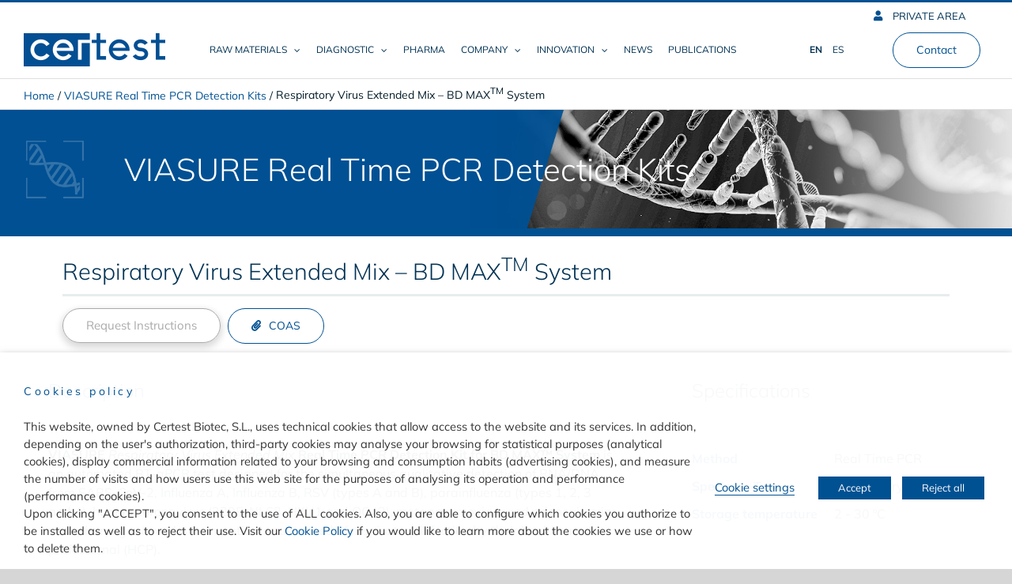

--- FILE ---
content_type: text/css; charset=utf-8
request_url: https://www.certest.es/wp-content/themes/Avada-Child-Theme/style.css?ver=2521e4ecf57302b9e6c6ef5c6426f464
body_size: 23346
content:
/*
Theme Name: Avada Child
Description: Child theme for Avada theme
Author: ThemeFusion
Author URI: https://theme-fusion.com
Template: Avada
Version: 1.0.0
Text Domain:  Avada
*/


.newsletter-tab {
    position: absolute;
    right: 0;
    top: 50%;
    transform: translateY(-50%);
    
    background: #fff;
    color: #0b4fa2;
    text-decoration: none;
    
    display: flex;
    flex-direction: column;
    align-items: center;
    gap: 8px;

    padding: 18px 24px 18px 10px;
    border-radius: 16px 0 0 16px;
    box-shadow: 0 0 10px rgba(0,0,0,0.15);

    writing-mode: vertical-rl;
    text-orientation: mixed;
    letter-spacing: 4px;
    font-weight: 500;
}

.newsletter-tab .icon {
    transform: rotate(90deg);
    font-size: 18px;
}

.newsletter-tab .text {
    font-size: 14px;
}



.max-400{max-width:400px!important;}

.copyright-links a{color:white;}
.copyright-links a:hover{color:#9ac7db;}

.arrow-link, .external-link {
  display: inline-flex;
  align-items: center;
  text-decoration: none; /* Opcional: quita el subrayado */
  color: #007bff;        /* Cambia esto al color de tu texto */
}

.arrow-link::after {
  content: "";
  display: inline-block;
  width: 10px;           /* Ajusta el ancho de tu flecha */
  height: 10px;          /* Ajusta el alto de tu flecha */
  margin-left: 8px;      /* Espacio entre el texto y la flecha */
  margin-top: 5px; 
  
  /* Carga de la imagen */
  background-image: url(img/arrow-blue.png);
  background-size: contain;
  background-repeat: no-repeat;
  background-position: center;
}

.external-link::after {
  content: "";
  display: inline-block;
  width: 10px;           /* Ajusta el ancho de tu flecha */
  height: 10px;          /* Ajusta el alto de tu flecha */
  margin-left: 8px;      /* Espacio entre el texto y la flecha */
  margin-top: 5px; 
  
  /* Carga de la imagen */
  background-image: url(img/external-link.png);
  background-size: contain;
  background-repeat: no-repeat;
  background-position: center;
}

/*Alaset*/

.alaset-features-box .content-box-heading{text-transform:uppercase; font-weight:bold; font-family: "Epilogue";}
.opacity-logo{opacity: 0.5;}

.toggle-alaset .panel-title{
	background-image:url(img/alaset-symbol.png);
	background-position: left top 10px;
    background-repeat: no-repeat;
	background-size:24px;	
}

.toggle-alaset .toggle-content, .toggle-alaset .fusion-toggle-heading {padding-left:40px!important; min-height:44px;}

.toggle-alaset .active-icon:before {content:none;}
.toggle-alaset .inactive-icon:before {content:none;}


.toggle-alaset .active-icon, .toggle-alaset .inactive-icon{
	background-size:24px; 
	background-position: right bottom;    
	background-repeat: no-repeat; 
	height: 30px;
    width: 30px;
	}
	
.toggle-alaset .fusion-toggle-icon-wrapper{
	align-self:end;	
	}
	
.toggle-alaset .active-icon{background-image:url(img/alaset-show-less.png)!important;}
.toggle-alaset .inactive-icon{background-image:url(img/alaset-show-more.png)!important;}

.alaset-button{
	font-size:15px!important; 
	letter-spacing:0.01em;
	padding-right:50px!important;  	
		
	background-repeat:no-repeat!important;	
	background-size:20px!important;	
	background-position:center right 15px!important;	
	}

.alaset-button{background-image:url(img/alaset-right.png)!important;}


.alaset-jumbo-2{background-size: 60%;
  background-position: right -60px top -250px;
  background-repeat: no-repeat;
  animation: zoomBackground-2 8s ease-in-out infinite;}

.alaset-jumbo{background-size: 60%;
  background-position: left -60px top -250px;
  background-repeat: no-repeat;
  animation: zoomBackground 8s ease-in-out infinite;}


@keyframes zoomBackground-2 {
  0% {
    background-size: 60%;
background-position: right -60px top -250px;
  }
  50% {
    background-size: 75%;
background-position: right -60px top -150px;
  }
  100% {
    background-size: 60%;
background-position: right -60px top -250px;
  }
}


@keyframes zoomBackground {
  0% {
    background-size: 60%;
background-position: left -60px top -250px;
  }
  50% {
    background-size: 75%;
background-position: left -60px top -150px;
  }
  100% {
    background-size: 60%;
background-position: left -60px top -250px;
  }
}
@media (max-width: 800px) {
  .alaset-jumbo {
    background-size: 80%;
    background-position: left -30px top -120px;
    animation: zoomBackgroundMobile 8s ease-in-out infinite;
  }
  
  .alaset-jumbo-2{background-size: 80%;
  background-position: right -30px top -120px;  
  animation: zoomBackground-2 8s ease-in-out infinite;}

  @keyframes zoomBackgroundMobile {
    0% {
      background-size: 80%;
      background-position: left -30px top -120px;
    }
    50% {
      background-size: 95%;
      background-position: left -30px top -60px;
    }
    100% {
      background-size: 80%;
      background-position: left -30px top -120px;
    }
  }
  
  @keyframes zoomBackgroundMobile-2 {
    0% {
      background-size: 80%;
      background-position: right -30px top -120px;
    }
    50% {
      background-size: 95%;
      background-position: right -30px top -60px;
    }
    100% {
      background-size: 80%;
      background-position: right -30px top -120px;
    }
  }
}

.alaset-orange{color:#ef8050;}

.alaset-symbols img{
	animation: blurAnimation 2s alternate ease-in-out 1;
}

/* Animación con keyframes */
@keyframes blurAnimation {
  0% {
    filter: blur(5px);   
  }
  
  100% {
    filter: blur(0px);   
  }
}



.new-certification{
	border:1px solid #2d2e83; 
	padding:10px 20px 10px 40px; 
	background-image:url(img/certified-icon.png); 
	background-repeat:no-repeat;
	background-position:center left 10px;
	background-size:20px;
	display:inline;
	border-radius:30px;
}

.custom-certest-breadcrumbs{font-size:14px;}

/*NGS*//*NGS*//*NGS*//*NGS*/

/* @font-face { */
  /* font-family: 'Ranille'; */
  /* src: url('fonts/RanilleNormalRegular-axEpm.woff') format('woff'); */
  /* font-weight: normal; */
  /* font-style: normal; */
  /* font-display: swap; */
/* } */

/*Buttons*/

.show-more{z-index:999999;}


.ngs-catalogue-button, .show-more, .show-less{
	font-size:17px!important; 
	letter-spacing:0.01em;
	padding-right:60px!important;  	
	
	
	background-repeat:no-repeat!important;	
	background-size:20px!important;	
	background-position:center right 15px!important;	
	}

.ngs-catalogue-button{background-image:url(img/ngs-right.png)!important;}
.show-more{background-image:url(img/ngs-bottom-right.png)!important;}
.show-less{background-image:url(img/ngs-top-right.png)!important;}

.ngs-catalogue-button:hover{background-image:url(img/ngs-right-white.png)!important;}
.show-more:hover{background-image:url(img/ngs-bottom-right-white.png)!important;}
.show-less:hover{background-image:url(img/ngs-top-right-white.png)!important;}


.datasheet-ngs-green{padding: 10px 20px; text-transform:uppercase; color:#86a6b4; border:1px solid #86a6b4;  border-radius:40px; margin-top:15px; font-size:14px; display:inline-block;}
.datasheet-ngs-green:hover{color:#fff; background:#86a6b4;}

.datasheet-ngs-blue{padding: 10px 20px; text-transform:uppercase; color:#879cc8; border:1px solid #879cc8; border-radius:40px; margin-top:15px; font-size:14px;  display:inline-block;}
.datasheet-ngs-blue:hover{color:#fff; background:#879cc8;}

/*Jumbo*/

.ngs-adn-footer{height:100%!important;}


.ngs-adn-footer .fusion-column-wrapper{
	background-size: 55%;
	background-position: top 10% right 0%!important;	
}

@media (max-width: 640px) {
	.ngs-adn-footer .fusion-column-wrapper{background-size: 150%!important; background-position: bottom -20% right -150px!important;}
}


.ngs-adn-jumbo {height:100%!important;}
.ngs-adn-jumbo .fusion-column-wrapper{
	background-size: 26%;
	background-position: top 30% right 30%!important;
	animation: blurAndResize 4s alternate ease-in-out 1;
}

/* Animación con keyframes */
@keyframes blurAndResize {
  0% {
    filter: blur(24px);
    background-size: 30%;
  }
  
  100% {
    filter: blur(0px);
    background-size: 26%;
  }
}

@media (max-width: 1000px) {
	.ngs-adn-jumbo .fusion-column-wrapper{background-size: 80%!important; animation:none;}
}
@media (max-width: 640px) {
	.ngs-adn-jumbo .fusion-column-wrapper{background-position: bottom 200% right -30%!important;}
}



/* Banner */

.max450{max-width:450px;}
.ngs-banner-wrapper{background-position:center right -100px!important;}

.ngs-adn-banner {height:100%!important;}
.ngs-adn-banner .fusion-column-wrapper{
	flex-direction:row;
	background-size: 20%;
	background-position: top 30% left 40%!important;	
}

@media (max-width: 1500px) {
	.ngs-banner-wrapper{background-position:center right -250px!important;}
}
@media (max-width: 1500px) {
	.ngs-banner-wrapper{background-size:cover!important;}
}


@media (max-width: 840px) {
	.ngs-banner-wrapper{background-image:none!important;}
}



/*Show more buttons*/
  #content-display-1,  #show-less-1, #content-display-2,  #show-less-2, #content-display-3,  #show-less-3 {
    display: none;
  }


.ngs-list-title{font-family: 'Ranille', sans-serif; color:#615f9b; font-size:19px; line-height:1em; margin-bottom:10px;}
.ngs-box-title{font-family: 'Ranille', sans-serif; color:#615f9b; font-size:30px;}
.ngs-banner-title{font-family: 'Quesha', sans-serif;}
@media (max-width: 1280px) {
	.ngs-box-title{font-size:22px;}
}

.ngs-title{font-family: 'Ranille', sans-serif; color:#6767a3; font-size:46px;}
.ngs-ak-title{font-family: 'Ranille', sans-serif; font-size:36px;}

.ngs-list-icon ul{padding-left:40px; margin-bottom:0; margin-top:5px;}
.ngs-list-icon{background-repeat:no-repeat; background-size:50px; background-position:top left; padding:10px 0px 10px 70px; margin-bottom:20px;}
.ngs-list-icon p{margin: 0;}
.ngs-list-icon-1{background-image:url(img/ngs-feature-1.png);}
.ngs-list-icon-2{background-image:url(img/ngs-feature-2.png);}
.ngs-list-icon-3{background-image:url(img/ngs-feature-3.png);}
.ngs-list-icon-4{background-image:url(img/ngs-feature-4.png);}

.ngs-checklist{background-image:url(img/ngs-check.png); background-repeat:no-repeat; background-size:30px; background-position:top left;  padding:0px 0px 10px 50px;}

/*Key features*/
.ngs-key-features{padding:0 40px; }
.purple-border{border-right:1px solid #6768a4;}

@media (max-width: 640px) {
	.purple-border{border:none;}
}

@media (max-width: 640px) {
	.ak-toggle .fusion-panel{padding-left:0px!important;}
}

.coming-soon-column{margin-left:12vw; max-width:600px;}
.logo-footer-column{margin-right:12vw; max-width:300px;}

@media (max-width: 1360px) {
.coming-soon-column{margin-left:50px; }
.logo-footer-column{ margin-right:50px;}
}
@media (max-width: 1200px) {
.coming-soon-column{margin-left:50px; }
.logo-footer-column{ margin-right:50px;}
}
@media (max-width: 640px) {
	.coming-soon-column{max-width:100%; margin-left:30px; margin-right:30px;}
.logo-footer-column{max-width:100%;}
}


/*Coming soon*/
.ngs-cominsoon-image {
  display: block; 
  margin: auto; 
  transform-origin: center; 
  animation: rotar 20s linear infinite; 
}

@keyframes rotar {
  from {
    transform: rotate(0deg); 
  }
  to {
    transform: rotate(360deg); 
  }
}




/*END NGS*/


.clia-mpa-button{font-size:1.3em;}
.clia-mpa-button::after {
    content: "→"; /* Flecha */
    margin-left: 30px; /* Separación con el texto */
    font-size: 1.3em; /* Hereda el tamaño de letra del botón */
    color: inherit; /* Hereda el color del texto del botón */
    display: inline-block; /* Asegura que la flecha esté en línea */
    vertical-align: middle; /* Alineación vertical con el texto */
}

.ivdr-ct-bg{background-size:auto!important;}
.ivdr-bubble {
  border-radius: 50%;
  background-color: rgba(255, 255, 255, 0.2); 
  border: 1px solid rgba(255, 255, 255, 0.5); 
  display: flex;
  align-items: center; 
  justify-content: center;  
padding:30px;
 aspect-ratio: 1 / 1;
}


/*Modal idioma*/

.language-modal{
	display:fixed;
	background:#005192;	
	z-index:999999999;
}

.language-modal-content{
	max-width:1400px;
	margin:0 auto;
	display:flex;
	flex-direction:row;
	justify-content:center;
	align-items:center;
	color:white;	
}

.language-modal-content-button{
	margin:5px 20px;
	padding:7px 15px;
	font-size:14px;
	color:white;
	text-decoration:none;
	text-transform:uppercase;
	border:1px solid white;
	border-radius:30px;
	background-color:#005192;
}

.language-modal-content-button:hover{
	background-color:#013254;
	border:1px solid #013254;
	color:white;
}

.language-modal-content-close{
	font-size:1.5em;
	cursor:pointer;
}


@import url('https://fonts.googleapis.com/css2?family=Mulish:wght@300;400;700&display=swap');

/*I+D*/
/*Our approach*/
.our-approach-numbers .fusion-counter-box .content-box-counter{
	text-align:left;
	font-weight:900;
	margin-bottom:10px;
}

.our-approach-numbers .fusion-counter-box .counter-box-content{
	text-align:left;
	min-height: 35px;
	line-height: 1.2em;
}

.our-approach-numbers .counter-box-container{
	border-left:1px solid #005192!important;
	margin-top:100px;
	padding-left:20px!important;
	
}

.our-approach-numbers .fusion-counter-box{
	background-repeat:no-repeat;
	background-position:left top;
}

@media screen and (max-width: 1000px) {	
	.our-approach-numbers .counter-box-container{border-right:none!important; margin-top:20px;}
	.our-approach-numbers.fusion-counters-box .fusion-counter-box .counter-box-container {padding-left:100px!important;}
}

.our-approach-numbers .fusion-counter-box:nth-child(1) {background-image:url(img/our-approach-1.png);}
.our-approach-numbers .fusion-counter-box:nth-child(2) {background-image:url(img/our-approach-2.png);}
.our-approach-numbers .fusion-counter-box:nth-child(3) {background-image:url(img/our-approach-3.png);}
.our-approach-numbers .fusion-counter-box:nth-child(4) {background-image:url(img/our-approach-4.png);}
.our-approach-numbers .fusion-counter-box:nth-child(5) {background-image:url(img/our-approach-5.png);}
.our-approach-numbers .fusion-counter-box:nth-child(6) {background-image:url(img/our-approach-6.png);}

/*Publicaciones NEW*/

.publicaciones-header form{
	margin-bottom:40px; 		
	display:flex;
	max-width:1360px;
	flex-wrap: wrap;
	justify-content: flex-start;
}
	
.publicaciones-buscador{
	margin-right:40px;		
}
	
.publicaciones-buscador form label, .publicaciones-ordenar form label{
	font-size:0.9em;
	display:block;
}
	
.publicaciones-listado{
	margin:0 auto;
	max-width:1360px;
}
	
.publicaciones-listado-th{
	border-bottom:1px solid rgba(0,81,146,1);
	font-weight:300;
	padding:10px 0px;
	color:#005192;
}
	
.publicaciones-listado-tr{
	border-bottom:1px solid rgba(0,81,146,0.2);
	padding:18px 0px;
}
	
.publicaciones-listado-tr:hover{
	background:rgba(0,81,146,0.05);
}
	
.publicaciones-listado-th, .publicaciones-listado-tr{
	display: flex;
	flex-direction: row;
	flex-wrap: nowrap;
	justify-content: flex-start;
	align-items: center;
	width:100%;		
}
	
.publicaciones-listado-th-titulo, .publicaciones-listado-tr-titulo{width:60%; padding-right:20px; }
.publicaciones-listado-th-fecha, .publicaciones-listado-tr-fecha{width:10%; padding-right:20px; }
.publicaciones-listado-th-lugar, .publicaciones-listado-tr-lugar{width:15%;	padding-right:20px; }
.publicaciones-listado-th-boton, .publicaciones-listado-tr-boton{width:15%;}


@media screen and (max-width: 1200px) {	
	.publicaciones-listado-th-titulo, .publicaciones-listado-tr-titulo{width:50%;}
	.publicaciones-listado-th-fecha, .publicaciones-listado-tr-fecha{width:10%;}
	.publicaciones-listado-th-lugar, .publicaciones-listado-tr-lugar{width:15%;}
	.publicaciones-listado-th-boton, .publicaciones-listado-tr-boton{width:25%;}
}

@media screen and (max-width: 1000px) {	
	.publicaciones-listado-th{display:none;}
	.publicaciones-listado-tr{flex-direction:column;}
	.publicaciones-listado-th-titulo, .publicaciones-listado-tr-titulo{width:100%; text-align:left;}
	.publicaciones-listado-th-fecha, .publicaciones-listado-tr-fecha{width:100%; text-align:left; padding-left:50px; margin-top:10px; font-weight:bold!important;}
	.publicaciones-listado-th-lugar, .publicaciones-listado-tr-lugar{width:100%; text-align:left; padding-left:50px; margin-top:10px; font-style:italic;}
	.publicaciones-listado-th-boton, .publicaciones-listado-tr-boton{width:100%; text-align:left; padding-left:50px; margin-top:10px;}
}


	
.publicaciones-listado-tr-titulo{		
	background: url('img/doc-icon.png') no-repeat left 6px center;	
	padding-left:50px; 	
	color:#005192;
	font-weight:400;
}
.publicaciones-listado-tr-fecha, .publicaciones-listado-tr-lugar{
	color:#005192;
	font-weight:400;
}

.publicaciones-listado-tr-boton a{
	display:inline-block;
	text-decoration:none;
	padding:8px 20px;
	border-radius:50px;
	color:rgba(0,81,146,1);
	border:1px solid rgba(0,81,146,1);		
}
	
.publicaciones-listado-tr-boton a:hover{
	color:white;
	background:rgba(0,81,146,1);
}

.input-wrapper {
    position: relative;
}
	
.publicaciones-buscador #releases_title_contains{
	border:1px solid rgba(0,81,146,1);
	padding:16px 60px 16px 20px;
	border-radius:50px;	
	width:280px;
}

.search-btn {
    position: absolute;
    right: 0;
    top: 0;
    border: none;
    background: rgba(0,81,146,0.25);
    cursor: pointer;
    padding: 12px 20px 13px 16px;
    font-size: 16px;
	border-top-right-radius:50px;
	border-bottom-right-radius:50px;		
}

.search-btn:hover{background: rgba(0,81,146,0.5);}

.search-btn i{color:white;}
	
.publicaciones-buscador label, .publicaciones-ordenar label{
	margin-bottom:6px;
	padding-left:20px;
	display:block;
}
	
.publicaciones-buscador #releases_title_contains::placeholder{
	color:rgba(0,81,146,0,5)!important;		
	font-weight:300!important;
}
	
.publicaciones-ordenar #releases_order_by{
	border:1px solid rgba(0,81,146,1);
	padding:0px 30px 0px 20px;
	border-radius:50px;		
	width:280px;
}
	
.publicaciones-ordenar select{
	background-image: url('img/select-arrow-icon.png');
	background-size:16px;
	background-repeat: no-repeat;
	background-position: right 16px center;
	-moz-appearance: none;
	appearance: none;	
}
	
.publicaciones-ordenar select::-ms-expand {
	display: none;
}
	
.publicaciones-buscador, .publicaciones-ordenar{margin-top:20px;}


/* Financiado NextGen EU etiqueta */

.financiado_nextgenerationeu-ficha{margin:30px 0px; font-size:13px;}

/* IVDR Certified etiqueta */

/*{background-image:url(img/ivdr-icon.png)!important;}*/

.ivdr-ficha{
	margin-top:20px;
	max-width:140px;
}

.product-tags{margin-left:5px; height: 24px; display: inline-block;}
.product-tags span{margin-bottom:-8px;}

.ivdr-certified-tag {
	/*background: white;*/
	display:inline-block!important;
	background-image:url(img/ivdr-icon.png)!important;
	background-size:100%;
	background-repeat:no-repeat;
	background-position: center center;
	min-width:54px;
	width:54px;
	height:26px;
    position: relative;
    cursor: pointer;
    margin-left: 10px;    
    padding: 2px 6px;
   /* border-radius: 15px;  */ 
   /* border:1px solid rgba(0,81,145,0.1);*/
      
}


/* Estilos para el icono SVG */
.ivdr-certified-tag svg {
    width: 10px;
    height: 10px;
    fill: #ddd!important; /* Color del icono */
}


.ivdr-certified-tag:hover::after {
    content: "CE IVDR certification";
    position: absolute;
    bottom: 100%;
    left: 50%;
    transform: translateX(-50%);
    margin-bottom: 5px;
    background-color: #333;
    color: #ddd;
    padding: 5px;
    border-radius: 5px;
    white-space: nowrap;
    font-size: 12px;
    z-index: 1000;
}


/*RUA etiqueta*/
.ruo-tag {
    position: relative;
    cursor: pointer;   
    background: white;
    padding: 2px 6px;
    border-radius: 5px;
    font-size: 0.8em;
	color:#ddd;
	border:1px solid #ddd;
}

.ruo-tag:hover{
	background: white;
}

.ruo-tag:hover::after {
  content: "Research Use Only";
  position: absolute;
  bottom: 100%;
  left: 50%;
  transform: translateX(-50%);
  margin-bottom: 5px;
  background-color: #333;
  color: #ddd;
  padding: 5px;
  border-radius: 5px;
  white-space: nowrap;
  font-size: 12px;
  z-index: 1000;
}

.ruo-ficha{
	display:block;
	text-align:center;
	background: white;
	border:1px solid #ddd;
    padding: 5px 10px;
    border-radius: 10px;
    font-size: 1.5em;
	color:#aaa;	
	margin-top:20px;
}

/*Quantitative etiqueta*/
.q-tag {
    position: relative;
    cursor: pointer;
    margin-left: 2px;
    background: #d2a8dc;
    padding: 2px 6px;
    border-radius: 5px;
    font-size: 0.8em;
	color:#af1db3;
	border:1px solid #d2a8dc;
}

.q-tag:hover{
	background: #e1cbe6;
}

.q-tag:hover::after {
  content: "Quantitative";
  position: absolute;
  bottom: 100%;
  left: 50%;
  transform: translateX(-50%);
  margin-bottom: 5px;
  background-color: #333;
  color: #ddd;
  padding: 5px;
  border-radius: 5px;
  white-space: nowrap;
  font-size: 12px;
  z-index: 1000;
}

/*NEW etiqueta*/
.new-tag {
    position: relative;
    cursor: pointer;
    margin-left: 2px;
    background: #a8dcd9;
    padding: 2px 6px;
    border-radius: 5px;
    font-size: 0.8em;
	color:#1da2b3;
	border:1px solid #1da2b3;
}

.new-tag:hover{
	background: #d6f0ee;
}

.new-tag:hover::after {
  content: "New Product";
  position: absolute;
  bottom: 100%;
  left: 50%;
  transform: translateX(-50%);
  margin-bottom: 5px;
  background-color: #333;
  color: #ddd;
  padding: 5px;
  border-radius: 5px;
  white-space: nowrap;
  font-size: 12px;
  z-index: 1000;
}


/*Raw Material: MD Selector de productos*/

.alaset-products .ct-prolist-content-list .ct-prolist-content-list-th-1,
.alaset-products .ct-prolist-content-list .ct-prolist-content-list-tr-1{width:20%;}
.alaset-products .ct-prolist-content-list .ct-prolist-content-list-th-2,
.alaset-products .ct-prolist-content-list .ct-prolist-content-list-tr-2{width:70%;}


.prolist-taqman-monoquenched-doublequenched-probes .ct-prolist-content-list .ct-prolist-content-list-th-2,
.prolist-taqman-monoquenched-doublequenched-probes .ct-prolist-content-list .ct-prolist-content-list-tr-2,
.prolist-biolocked-taqman-probes-locked-nucleid-acids-probes .ct-prolist-content-list .ct-prolist-content-list-th-2,
.prolist-biolocked-taqman-probes-locked-nucleid-acids-probes .ct-prolist-content-list .ct-prolist-content-list-tr-2,
.prolist-taqman-probes-with-mgb.ct-prolist-content-list .ct-prolist-content-list-th-2,
.prolist-taqman-probes-with-mgb.ct-prolist-content-list .ct-prolist-content-list-tr-2{
	width:40%;	
}

.prolist-taqman-monoquenched-doublequenched-probes .ct-prolist-content-list .ct-prolist-content-list-th-3,
.prolist-taqman-monoquenched-doublequenched-probes .ct-prolist-content-list .ct-prolist-content-list-tr-3,
.prolist-biolocked-taqman-probes-locked-nucleid-acids-probes .ct-prolist-content-list .ct-prolist-content-list-th-3,
.prolist-biolocked-taqman-probes-locked-nucleid-acids-probes .ct-prolist-content-list .ct-prolist-content-list-tr-3,
.prolist-taqman-probes-with-mgb.ct-prolist-content-list .ct-prolist-content-list-th-3,
.prolist-taqman-probes-with-mgb.ct-prolist-content-list .ct-prolist-content-list-tr-3{
	width:40%;	
}

.prolist-1-1-molecular-biology-enzymes .ct-prolist-content-list .ct-prolist-content-list-th-1, 
.prolist-1-1-molecular-biology-enzymes .ct-prolist-content-list .ct-prolist-content-list-tr-1,
.prolist-1-2-hot-start-pcr-monoclonal-antibodies .ct-prolist-content-list .ct-prolist-content-list-th-1, 
.prolist-1-2-hot-start-pcr-monoclonal-antibodies .ct-prolist-content-list .ct-prolist-content-list-tr-1,
.prolist-2-1-dna-rt-qpcr-master-mix .ct-prolist-content-list .ct-prolist-content-list-th-1,
.prolist-2-1-dna-rt-qpcr-master-mix .ct-prolist-content-list .ct-prolist-content-list-tr-1,
.prolist-2-2-rna-rt-qpcr-master-mix .ct-prolist-content-list .ct-prolist-content-list-th-1,
.prolist-2-2-rna-rt-qpcr-master-mix .ct-prolist-content-list .ct-prolist-content-list-tr-1,
.prolist-3-1-ssdna-unsubstituted .ct-prolist-content-list .ct-prolist-content-list-th-1,
.prolist-3-1-ssdna-unsubstituted .ct-prolist-content-list .ct-prolist-content-list-tr-1,
.prolist-3-2-ssrna-substituted-in-c2 .ct-prolist-content-list .ct-prolist-content-list-th-1,
.prolist-3-2-ssrna-substituted-in-c2 .ct-prolist-content-list .ct-prolist-content-list-tr-1,
.prolist-4-dsdna-blocks .ct-prolist-content-list .ct-prolist-content-list-th-1,
.prolist-4-dsdna-blocks .ct-prolist-content-list .ct-prolist-content-list-tr-1,
.prolist-5-1-hydrolysis-monoquenched-doublequenched-probes .ct-prolist-content-list .ct-prolist-content-list-th-1,
.prolist-5-1-hydrolysis-monoquenched-doublequenched-probes .ct-prolist-content-list .ct-prolist-content-list-tr-1,
.prolist-5-2-biolocked-hydrolysis-probes-locked-nucleic-acids-probes .ct-prolist-content-list .ct-prolist-content-list-th-1,
.prolist-5-2-biolocked-hydrolysis-probes-locked-nucleic-acids-probes .ct-prolist-content-list .ct-prolist-content-list-tr-1,
.prolist-5-3-hydrolysis-probes-with-mgb .ct-prolist-content-list .ct-prolist-content-list-th-1,
.prolist-5-3-hydrolysis-probes-with-mgb .ct-prolist-content-list .ct-prolist-content-list-tr-1,
.prolist-6-fluorophores-quenchers .ct-prolist-content-list .ct-prolist-content-list-th-1,
.prolist-6-fluorophores-quenchers .ct-prolist-content-list .ct-prolist-content-list-tr-1
{width:20%;}
	
.prolist-1-1-molecular-biology-enzymes .ct-prolist-content-list .ct-prolist-content-list-th-2, 
.prolist-1-1-molecular-biology-enzymes .ct-prolist-content-list .ct-prolist-content-list-tr-2,
.prolist-1-2-hot-start-pcr-monoclonal-antibodies .ct-prolist-content-list .ct-prolist-content-list-th-2, 
.prolist-1-2-hot-start-pcr-monoclonal-antibodies .ct-prolist-content-list .ct-prolist-content-list-tr-2,
.prolist-2-1-dna-rt-qpcr-master-mix .ct-prolist-content-list .ct-prolist-content-list-th-2,
.prolist-2-1-dna-rt-qpcr-master-mix .ct-prolist-content-list .ct-prolist-content-list-tr-2,
.prolist-2-2-rna-rt-qpcr-master-mix .ct-prolist-content-list .ct-prolist-content-list-th-2,
.prolist-2-2-rna-rt-qpcr-master-mix .ct-prolist-content-list .ct-prolist-content-list-tr-2
{width:80%;}
	
.prolist-ssdna-unsubstituted .ct-prolist-content-list .ct-prolist-content-list-th-2,
.prolist-ssdna-unsubstituted .ct-prolist-content-list .ct-prolist-content-list-tr-2,
.prolist-ssrna-substituted-in-c2 .ct-prolist-content-list .ct-prolist-content-list-th-2,
.prolist-ssrna-substituted-in-c2 .ct-prolist-content-list .ct-prolist-content-list-tr-2
{width:20%;}
	
.prolist-ssdna-unsubstituted .ct-prolist-content-list .ct-prolist-content-list-th-3,
.prolist-ssdna-unsubstituted .ct-prolist-content-list .ct-prolist-content-list-tr-3,
.prolist-ssrna-substituted-in-c2 .ct-prolist-content-list .ct-prolist-content-list-th-3,
.prolist-ssrna-substituted-in-c2 .ct-prolist-content-list .ct-prolist-content-list-tr-3
{width:40%;}
	
.prolist-ssdna-unsubstituted .ct-prolist-content-list .ct-prolist-content-list-th-4,
.prolist-ssdna-unsubstituted .ct-prolist-content-list .ct-prolist-content-list-tr-4,
.prolist-ssrna-substituted-in-c2 .ct-prolist-content-list .ct-prolist-content-list-th-4,
.prolist-ssrna-substituted-in-c2 .ct-prolist-content-list .ct-prolist-content-list-tr-4
{width:20%;}
	
.prolist-4-dsdna-blocks .ct-prolist-content-list .ct-prolist-content-list-th-2,
.prolist-4-dsdna-blocks .ct-prolist-content-list .ct-prolist-content-list-tr-2
{width:50%;}
	
.prolist-4-dsdna-blocks .ct-prolist-content-list .ct-prolist-content-list-th-3,
.prolist-4-dsdna-blocks .ct-prolist-content-list .ct-prolist-content-list-tr-3
{width:30%;}
	
.prolist-5-1-hydrolysis-monoquenched-doublequenched-probes .ct-prolist-content-list .ct-prolist-content-list-th-2,
.prolist-5-1-hydrolysis-monoquenched-doublequenched-probes .ct-prolist-content-list .ct-prolist-content-list-tr-2,
.prolist-5-2-biolocked-hydrolysis-probes-locked-nucleic-acids-probes .ct-prolist-content-list .ct-prolist-content-list-th-2,
.prolist-5-2-biolocked-hydrolysis-probes-locked-nucleic-acids-probes .ct-prolist-content-list .ct-prolist-content-list-tr-2,
.prolist-5-3-hydrolysis-probes-with-mgb .ct-prolist-content-list .ct-prolist-content-list-th-2,
.prolist-5-3-hydrolysis-probes-with-mgb .ct-prolist-content-list .ct-prolist-content-list-tr-2
{width:40%;}
	
.prolist-5-1-hydrolysis-monoquenched-doublequenched-probes .ct-prolist-content-list .ct-prolist-content-list-th-3,
.prolist-5-1-hydrolysis-monoquenched-doublequenched-probes .ct-prolist-content-list .ct-prolist-content-list-tr-3,
.prolist-5-2-biolocked-hydrolysis-probes-locked-nucleic-acids-probes .ct-prolist-content-list .ct-prolist-content-list-th-3,
.prolist-5-2-biolocked-hydrolysis-probes-locked-nucleic-acids-probes .ct-prolist-content-list .ct-prolist-content-list-tr-3,
.prolist-5-3-hydrolysis-probes-with-mgb .ct-prolist-content-list .ct-prolist-content-list-th-3,
.prolist-5-3-hydrolysis-probes-with-mgb .ct-prolist-content-list .ct-prolist-content-list-tr-3
{width:40%;}

.prolist-6-fluorophores-quenchers .ct-prolist-content-list .ct-prolist-content-list-th-2,
.prolist-6-fluorophores-quenchers .ct-prolist-content-list .ct-prolist-content-list-tr-2
{width:40%;}
	
.prolist-6-fluorophores-quenchers .ct-prolist-content-list .ct-prolist-content-list-th-3,
.prolist-6-fluorophores-quenchers .ct-prolist-content-list .ct-prolist-content-list-tr-3
{width:40%;}
	
	
.ct-prolist-content-list-tr-productos2col {
    column-count: 3;
    column-gap: 20px;
	}
	
.ct-prolist-content-list-tr-productos2col > * {
    break-inside: avoid; /* evita que un item se parta entre columnas */
}

.ct-prolist-content-list-tr-productos2col > div {
    padding: 10px; /* Ajusta el padding según necesites */
    border-bottom: 1px solid #ccc; /* Línea horizontal entre filas */
}



@media screen and (max-width: 660px) {
    .ct-prolist-content-list-tr-productos2col {
        grid-template-columns: 1fr; /* Cambiar a una sola columna */
        column-gap: 0; /* Sin espacio entre columnas */
    }

    /* Alternar fondo para filas impares y pares en una columna */
    .ct-prolist-content-list-tr-productos2col > div:nth-child(odd) {
        background-color: #ffffff; /* Blanco */
    }

    .ct-prolist-content-list-tr-productos2col > div:nth-child(even) {
        background-color: #f9f9f9; /* Gris claro */
    }
}


.viasure-viral-particles .ct-prolist-content-list-tr-1 a{display:inline;}


/*FERIA AACC*/
.aacc-title-wrapper{display:flex; flex-direction:row; justify-content:space-between; margin-bottom:20px;}
.aacc-title{color:white; font-size:56px; font-weight:bold; font-family:'Mulish'; line-height:1.1em;}
.aacc-img{max-width:180px;}

.aacc-title-wrapper-2{
	background-image:url('https://www.certest.es/wp-content/uploads/2023/06/bocadillo-thanks.png'); 
	background-position:right center; 
	background-repeat: no-repeat;
    background-size: contain;
	width:100%;}
.aacc-title-2{color:white; font-size:80px; font-weight:bold; font-family:'Mulish'; line-height:1.1em; margin-bottom:40px;}
.aacc-title-3{color:white; font-size:36px; font-weight:300; font-family:'Mulish'; line-height:1.1em; margin-bottom:60px;}

#gform_11 .gfield_checkbox{
    display: grid;
    grid-template-columns: 1fr 2fr;
}

#gform_11 input:not([type=radio]):not([type=checkbox]):not([type=submit]):not([type=button]):not([type=image]):not([type=file]){
	background:white!important;
	border-radius:24px!important;
	padding-left:50px;
	font-family:'Mulish';
	font-size:19px!important;
	
	background-repeat:no-repeat!important;
	background-position:left 14px center!important;
}

#gform_11 #input_11_1{background-image:url(img/eccmid/user-icon.png)!important;}
#gform_11 #input_11_4{background-image:url(img/eccmid/email-icon.png)!important;}
#gform_11 #input_11_2{background-image:url(img/eccmid/company-icon.png)!important;}
#gform_11 #input_11_3{background-image:url(img/eccmid/location-icon.png)!important;}

#gform_11 input::placeholder{
	color:#b3b3b3;
}

#gform_11 legend{
	color:white;
	font-size:22px;
	font-weight:400;
	font-family:'Mulish';
	margin-bottom:16px!important;
}

#gform_11 label{
	color:white!important;
	font-size:19px!important;
	font-weight:400!important;
	font-family:'Mulish';	
}

#gform_11 fieldset{
	margin-top:10px;
}

#gform_11 .gfield-choice-input{
	transform: scale(1.2);
    height: 30px;
}

#gform_11 .gfield_required{display:none;}

#gform_11 .gform_footer{text-align:center;}

#gform_11 .gform_button{
	border:1px solid white!important; 
	color:white!important;
	font-size:22px;
    padding: 16px 80px;
	width:100%;
	}

#gform_wrapper_11{margin-bottom:0px!important;}

#gform_11 .gfield_validation_message{
	background: #ebc74a!important;
    border: none!important;
    color: white!important;
    font-weight: 400!important;
}

#gform_11_validation_container{
	display:none!important;
}

@media screen and (max-width: 660px) {
	#gform_11 .gfield_checkbox{grid-template-columns: 1fr;}
	
	.aacc-title-wrapper{flex-direction:column; align-items:center;}
	.aacc-title{order:2;}
	.aacc-img{margin-bottom:20px;}
	
	.aacc-title-2{font-size:60px;}
	.aacc-title-wrapper-2{padding:0px 30px; background-size: 30%; background-position:right top;}
	
	.no-border-mobile .fusion-column-wrapper{border:none!important;}

}

/*Custom Checkbox*/

#gform_11 .gfield_checkbox input[type="checkbox"] {
    opacity: 0;
}

#gform_11 .gfield_checkbox label {
    position: relative;
    display: inline-block;
    
    /*16px width of fake checkbox + 6px distance between fake checkbox and text*/
    padding-left: 22px;
}

#gform_11 .gfield_checkbox label::before,
#gform_11 .gfield_checkbox label::after {
    position: absolute;
    content: "";
    
    /*Needed for the line-height to take effect*/
    display: inline-block;
}

/*Outer box of the fake checkbox*/
#gform_11 .gfield_checkbox label::before{
    height: 22px;
    width: 22px;
    
	border-radius:14px;
    border: 1px solid;
    left: -16px;
    
    /*(24px line-height - 16px height of fake checkbox) / 2 - 1px for the border
     *to vertically center it.
     */
    top: 6px;
}


/*Checkmark of the fake checkbox*/
#gform_11 .gfield_checkbox label::after {
    height: 5px;
    width: 9px;
    border-left: 2px solid;
    border-bottom: 2px solid;
    
    transform: rotate(-45deg);
    
    left: -9px;
    top: 13px;
}

/*Hide the checkmark by default*/
#gform_11 .gfield_checkbox input[type="checkbox"] + label::after {
    content: none;
}

/*Unhide on the checked state*/
#gform_11 .gfield_checkbox input[type="checkbox"]:checked + label::after {
    content: "";
}

/*Adding focus styles on the outer-box of the fake checkbox*/
#gform_11 .gfield_checkbox input[type="checkbox"]:focus + label::before {
    outline:2px solid rgb(59, 153, 252);
	box-shadow: inset 0 0px 0px rgba(0,0,0, .1), 0 0 4px 4px rgba(0, 81, 146, .2);
}




/*LINK MOVILIDAD SOSTENIBLE*/

.page-id-23895 #mobility-link{display:none;}

#mobility-link{
	position: fixed;
	top: 50%;
    right: 0px;
    transform: translateY(-50%);
	background-color: #a7d2b4;
	color: white;
	padding: 15px 15px 40px 15px;
	border-radius: 10px 0 0 10px;
	display: flex;
	align-items: center;
	text-align: center;
	text-decoration: none;	
    
	animation: slide-in 0.5s ease-out forwards;
	background-image:url(img/Simbolo-eco.svg);
	background-repeat:no-repeat;
	background-size:20px;
	background-position:bottom 10px center;
	
	box-shadow: 0px 0px 10px 0px rgba(0,0,0,0.25);
	transition: background-color 0.5s ease-out;
}


#mobility-link:hover {
  background-color: #a7b6d2;
  transition: background-color 0.5s ease-out;
}

#mobility-link span{
	writing-mode: tb-rl;
    transform: rotate(-180deg);	
}


@keyframes slide-in {
  0% {
    transform: translateX(100px);
  }  
  100% {
    transform: translateX(0px);
  }
}

@media screen and (max-width: 800px) {
	#mobility-link span{display:none;}
	#mobility-link{top:90%; padding:25px 15px 15px 15px;}
}


/*LINK RAW MATERIALS*/

#raw-link {
    position: fixed;
    top: 70%;
    right: -270px; /* Ajusta este valor según el ancho de tu div */
    background-color: #a5dbdc;
    transition: right 0.5s; /* Ajusta la duración de la animación */
    width: 400px; /* Ajusta el ancho de tu div */
    height: auto; /* Ajusta la altura de tu div */
    padding: 10px 40px 10px 140px;
	
	background-image:url(img/ico-raw-contact.png);
	background-repeat:no-repeat;
	background-size:100px;
	background-position:top 25px left 20px;
	
	border-top-left-radius: 10px;
    border-bottom-left-radius: 100px;
	cursor:pointer;
}

#raw-link:hover {
    right: 0;
}

#raw-link p{
	color:#005192; 
    font-size:16px; 
	letter-spacing:0.05em; 
	font-weight:400; }

#raw-link a{
	display: block;
    text-transform: uppercase;
    color: #005192;
    border: 1px solid #005192;
    border-radius: 50px; /* Ajusta el radio del borde a tu gusto */
    text-align: center; /* Para centrar el texto */
    padding: 6px; /* Espacio alrededor del texto */
    text-decoration: none; /* Elimina la subraya del enlace */
	font-weight:400;
}
#raw-link a:hover{
	 color: white;
    background-color: #005192;
}

@media (max-width: 600px) {
    #raw-link {
        width: 90%; /* Reducir ancho */
        padding: 8px 20px 8px 20%; /* Menos espacio interior */
        right: -70%; /* Ajustar para que se oculte/deslice bien */
        top: 76%; /* Mejor posición vertical */
        background-size: 60px; /* Imagen de fondo más pequeña */
        font-size: 14px; /* Texto más pequeño */
		border-bottom-left-radius: 10px;
		background-position:top 50% left 10px;
		
    
    }

    #raw-link:hover {
        right: 0;
    }

    #raw-link p {
        font-size: 14px;
        margin-bottom: 8px;
    }

    #raw-link a {
        padding: 6px 0;
        font-size: 14px;
        border-radius: 30px;
    }
}



/*CHRISTMAS BANNER*/

#popup-christmas{
        position: fixed;
        bottom: 20px;
        right: 20px;
        background-color: #fff;
        padding: 10px;
        box-shadow: 0 0 10px #000;
		animation: bounce-in 1s ease;		
		background-repeat:no-repeat;
		background-size:100%;
		height:266px;
		width:400px;		
    }
	
@media screen and (max-width: 600px) {
		#popup-christmas{
			width:90vw; 
			height:60vw;}	
	}
	  
.popup-christmas-en{background-image:url(img/banner-christmas-en.jpg);}
.popup-christmas-es{background-image:url(img/banner-christmas-es.jpg);}
	  
	  #close-popup-christmas{
		width:30px;
		height:30px;
		background-color:#363c5c;
		border-radius:50%;
		position:right;
		color:white;
		cursor:pointer;
		border:none;
		font-size:16px;
		position:absolute;
		right:10px;
		background-image:url(img/x.svg);
		background-position:center center;
		background-repeat:no-repeat;
	  }
	  #close-popup-christmas:hover{
		background-color:#8893a9;
		
	  }
	  
	  @keyframes bounce-in {
		0% 	{
			opacity: 0;
			transform: scale(.3);
			}
		50% {
			opacity: 1;
			transform: scale(1.05);
			}
		70% { 
			transform: scale(.9); 
			}
		100%{ 
			transform: scale(1); 
			}
		}


/*SEQUENCING UDN*/

.diagnostic-tab .seqpage{display:none;}
.research-tab .seqpage{display:none;}

.research-tab-visible .seqpage{display:block!important;}
.diagnostic-tab-visible .seqpage{display:block!important;}


.switch-diagnostic-tab:hover .fusion-column-wrapper, .switch-diagnostic-tab-active .fusion-column-wrapper{
	-webkit-box-shadow:inset 0px -5px 0px 0px #005192;
    -moz-box-shadow:inset 0px -5px 0px 0px #005192;
    box-shadow:inset 0px -5px 0px 0px #005192;	
	cursor:pointer;
	transition: box-shadow 0.6s linear;
}
.switch-research-tab:hover .fusion-column-wrapper, .switch-research-tab-active .fusion-column-wrapper{ 
	-webkit-box-shadow:inset 0px -5px 0px 0px #005192;
    -moz-box-shadow:inset 0px -5px 0px 0px #005192;
    box-shadow:inset 0px -5px 0px 0px #005192; 
	cursor:pointer;
	transition: box-shadow 0.6s linear;
}

.switch-diagnostic-tab .fusion-column-wrapper{
	background-image:url(img/ico-tabs-diagnostic.png)!important;
	background-position:left top!important;
	background-repeat:no-repeat!important;
	background-size:45px!important;	
}

.switch-research-tab .fusion-column-wrapper{
	background-image:url(img/ico-tabs-research.png)!important;
	background-position:left top!important;
	background-repeat:no-repeat!important;
	background-size:45px!important;	
}


.seqpage .tabbed {
	overflow-x: hidden; /* so we could easily hide the radio inputs */
	margin: 32px 0;
	padding-bottom: 16px;	
	display:flex;
}

.seqpage .tabbed [type="radio"] {
	/* hiding the inputs */
	display: none;
}

.seqpage .tabs {
	display: flex;
	flex-direction:column;
	width:35%;
	align-items: stretch;
	list-style: none;
	padding: 0 40px 20px 0;
	border-right:1px solid rgba(0,81,145,1);
	
}
.seqpage .tab > label {
	display: block;
	margin-bottom: 4px;
	padding: 10px 40px;	
	border-bottom: 1px solid rgba(0,81,145,0.20);
	color: rgba(0,81,145,1);
	font-size: 19px!important; 
	font-weight: 400;		
	cursor: pointer;	
	transition: all 0.3s;
}

.seqpage .tab > label:after {
    content: "〉";
    margin-left: 10px;
    font-size: 0.7em;
}

.seqpage .tab:hover label {
	background:rgba(0,81,145,0.20);
	border-radius:50px;
}

.seqpage .tab-content {
	display: none;
	color: #777;
	width:65%;
	padding:0 40px;
}

@media screen and (max-width: 1000px) {
	.seqpage .tabbed {flex-direction:column;}
	.seqpage .tabs {width:100%; border-right:none;}
	.seqpage .tab-content{width:100%;}
}

/* As we cannot replace the numbers with variables or calls to element properties, the number of this selector parts is our tab count limit */
.seqpage .tabbed [type="radio"]:nth-of-type(1):checked ~ .tabs .tab:nth-of-type(1) label,
.seqpage .tabbed [type="radio"]:nth-of-type(2):checked ~ .tabs .tab:nth-of-type(2) label,
.seqpage .tabbed [type="radio"]:nth-of-type(3):checked ~ .tabs .tab:nth-of-type(3) label,
.seqpage .tabbed [type="radio"]:nth-of-type(4):checked ~ .tabs .tab:nth-of-type(4) label,
.seqpage .tabbed [type="radio"]:nth-of-type(5):checked ~ .tabs .tab:nth-of-type(5) label {
	background:rgba(0,81,145,0.20);	
	border-radius:50px;
}

.seqpage .tabbed [type="radio"]:nth-of-type(1):checked ~ .tab-content:nth-of-type(1),
.seqpage .tabbed [type="radio"]:nth-of-type(2):checked ~ .tab-content:nth-of-type(2),
.seqpage .tabbed [type="radio"]:nth-of-type(3):checked ~ .tab-content:nth-of-type(3),
.seqpage .tabbed [type="radio"]:nth-of-type(4):checked ~ .tab-content:nth-of-type(4) {
	display: block;
}


/*MEDICA 2022*/

#gform_10_validation_container{display:none;}
#gform_10 .gfield_validation_message{
	color:red;
	border-color:red;
	background:white;
	border-radius:10px;
	
}

#gform_10 input[type=file]{
  width: 100%;
  max-width: 100%;
  margin:0 auto;
  color: #444;
  padding: 25px;
  background: #fff;
  border-radius: 10px;
  border: 1px dashed #e6ebed;
  cursor: pointer;
}

#gform_10 input[type=file]::file-selector-button{
  text-align:center;
  margin-right: 20px;
  border: none;
  background: #005192;
  padding: 10px 20px;
  border-radius: 40px;
  color: #fff;  
  cursor: pointer;
  transition: background .2s ease-in-out;
  font-size:18px;
}

#gform_10 input[type=file]::file-selector-button:hover {
  background: #013254;
}

.gform_fileupload_rules{display:none;}


#gform_10 .gfield{margin-bottom:10px;}

#gform_10 textarea{
	border: none!important;
	border-radius:20px;   
    background-color: #e6ebedcc!important;
    color: #013254!important;
    font-size: 18px!important;
    font-weight: 400;
	padding-left:30px;
}

#gform_10 textarea::placeholder{
	color:#005192bb;
}


#gform_10 input:not([type="radio"]):not([type="checkbox"]):not([type="submit"]):not([type="button"]):not([type="image"]):not([type="file"]){
	border: none!important;
	border-radius:50px;
    height: 60px!important;
    background-color: #e6ebedcc!important;
    color: #013254!important;
    font-size: 18px!important;
    font-weight: 400;
	padding-left:30px;
}

#gform_10 input:focus {
	box-shadow: inset 0 0px 0px rgba(0,0,0, .1), 0 0 4px 4px rgba(0, 81, 146, .2);	
}

#gform_10 select:focus {
	box-shadow: inset 0 0px 0px rgba(0,0,0, .1), 0 0 4px 4px rgba(0, 81, 146, .2);
}

#gform_10 textarea:focus{
	box-shadow: inset 0 0px 0px rgba(0,0,0, .1), 0 0 4px 4px rgba(0, 81, 146, .2);
}

#gform_10 select{
	border: none!important;
	border-radius:50px;
    height: 60px!important;
    background-color: #e6ebedcc!important;
    color: #013254!important;
    font-size: 18px!important;
    font-weight: 400;
	padding-left:30px;
	
	appearance: none;
	-webkit-appearance: none;
	-moz-appearance: none;
	
	background-image:url(img/chevron-down.svg);
	background-position:right 20px center;
	background-repeat:no-repeat;
}


#gform_10 .gform_button{
	font-weight:400;
	font-size: 18px;
    padding: 18px 39px;
	width:100%;
	color:white;
	background:#005192;
	transition: background .2s ease-in-out;
	border:none;
}

#gform_10 .gform_button:hover{
	background:#013254;
}

#gform_10 .gfield_required{display:none;}

#gform_10 select::-ms-expand{
	display: none;
}

#field_10_15 label, #field_10_18 label, #field_10_3 label, #field_10_17 label, #field_10_5 label, #field_10_8 label, #field_10_6 legend, #field_10_2 legend{	
	background-repeat:no-repeat; 
	background-position:left top; 
	padding-left:50px;
	padding-bottom:6px!important;
}

#field_10_15 label{background-image:url(img/unlock.svg);}
#field_10_18 label{background-image:url(img/user.svg);}
#field_10_2 legend{background-image:url(img/layers.svg);}
#field_10_3 label{background-image:url(img/calendar.svg);}
#field_10_17 label{background-image:url(img/globe.svg);}
#field_10_5 label{background-image:url(img/camera.svg);}
#field_10_6 legend{background-image:url(img/briefcase.svg);}
#field_10_8 label{background-image:url(img/map-pin.svg);}


#gform_10 .gform_wrapper.gravity-theme .gform_fields{
	grid-row-gap: 24px!important;
}
#gform_10 label{	
	font-size:18px!important;
	line-height: 36px;
}

#gform_10 legend{
	font-size:18px!important;
	line-height: 36px;
	margin-bottom:0px!important;
	color:#013254!important;
}

/*Custom Checkbox*/

#gform_10 .gfield_checkbox input[type="checkbox"] {
    opacity: 0;
}

#gform_10 .gfield_checkbox label {
    position: relative;
    display: inline-block;
    
    /*16px width of fake checkbox + 6px distance between fake checkbox and text*/
    padding-left: 22px;
}

#gform_10 .gfield_checkbox label::before,
#gform_10 .gfield_checkbox label::after {
    position: absolute;
    content: "";
    
    /*Needed for the line-height to take effect*/
    display: inline-block;
}

/*Outer box of the fake checkbox*/
#gform_10 .gfield_checkbox label::before{
    height: 22px;
    width: 22px;
    
	border-radius:4px;
    border: 1px solid;
    left: -16px;
    
    /*(24px line-height - 16px height of fake checkbox) / 2 - 1px for the border
     *to vertically center it.
     */
    top: 6px;
}


/*Checkmark of the fake checkbox*/
#gform_10 .gfield_checkbox label::after {
    height: 5px;
    width: 9px;
    border-left: 2px solid;
    border-bottom: 2px solid;
    
    transform: rotate(-45deg);
    
    left: -9px;
    top: 13px;
}

/*Hide the checkmark by default*/
#gform_10 .gfield_checkbox input[type="checkbox"] + label::after {
    content: none;
}

/*Unhide on the checked state*/
#gform_10 .gfield_checkbox input[type="checkbox"]:checked + label::after {
    content: "";
}

/*Adding focus styles on the outer-box of the fake checkbox*/
#gform_10 .gfield_checkbox input[type="checkbox"]:focus + label::before {
    outline:2px solid rgb(59, 153, 252);
	box-shadow: inset 0 0px 0px rgba(0,0,0, .1), 0 0 4px 4px rgba(0, 81, 146, .2);
}

/*Checkbox*/

#input_10_6{
	margin-top:20px;
	margin-bottom:20px;
}

#input_10_2{
	margin-top:20px;
	display: grid;
    gap: 10px;
    justify-items: stretch;
    grid-template-columns: 2fr 2fr 3fr;
    grid-template-rows: 1fr 1fr 1fr 1fr;
}

.gchoice_10_2_1{grid-column:1;}
.gchoice_10_2_2{grid-column:1;}
.gchoice_10_2_3{grid-column:2; grid-row: 1;}
.gchoice_10_2_4{grid-column:2; grid-row: 2;}
.gchoice_10_2_5{grid-column:2; grid-row: 3;}
.gchoice_10_2_6{grid-column:2; grid-row: 4;}
.gchoice_10_2_7{grid-column:3; grid-row: 1;}


#input_10_6{
	display: grid;
    gap: 10px;
    justify-items: stretch;
    grid-template-columns: 1fr 1fr 1fr 1fr 1fr;    
}

@media screen and (max-width: 1000px) {	
	#input_10_6{grid-template-columns: 1fr 1fr;}
}

@media screen and (max-width: 620px) {
	#input_10_2{display:block;}
	#input_10_2 .gchoice{margin-bottom:8px;}
	#input_10_6{grid-template-columns: 1fr;}
}



/*MEDICA 2022 END*/

.2col-flex {
	display:flex; 
	flex-direction:row; 
	justify-content: flex-start;
}


/*CLIA NEW*/

.max-340{max-width:340px;}

.circle-1-clia, .circle-2-clia, .circle-3-clia{
	position:absolute!important;	
	}

.circle-1-clia{
	transform: rotate(-45deg);
    left: 18%;
    top: -20px;
    z-index: 0;
	animation: moveAndRotate 2s ease-in-out forwards;
}

.circle-2-clia{
	transform: translateX(-50%)!important;
    left: 50%;
    top: 40px;
    z-index: 1;
}

.circle-3-clia{
 transform: rotate(-45deg);
 left: 26%;
 top: -60px;
 z-index: 0;
 animation: moveAndRotate 1s ease-in-out forwards;
}

@keyframes moveAndRotate {
    0% {
        transform: rotate(-45deg);
        opacity: 0;
    }
    100% {
        transform: rotate(0deg);
        opacity: 1;
    }
}


.outer-blue {
    position: relative; 
}

.outer-blue::before {
    content: '';
    position: absolute;
    top: 0;
    left: 0;
    right: 0;
    bottom: 0;
    background-color: #EBF6FC; 
    z-index: -1; 
    padding: 10px 20px;
    border-radius: 30px; 
    margin: -10px -20px; 
}

.clia-tabs

/*VIASURE NEW*/

.viasure-adn-bg{background-size:contain!important;}

.viasure-tabs .nav-tabs{border-bottom:1px solid #e7ecee!important;}
.viasure-tabs .nav-tabs ul .active{background:white!important;}

.viasure-tabs.fusion-tabs .nav-tabs .active .fusion-tab-heading {color:#005192!important; font-size:22px!important;}
.viasure-tabs.fusion-tabs .nav-tabs li .fusion-tab-heading {color:#005192!important; font-size:22px!important; font-weight:900; text-align: left;   padding-left: 60px; }
.viasure-tabs.fusion-tabs.fusion-tabs-1 .nav-tabs li a:hover{background:rgba(255,255,255,0)!important; border-bottom:8px solid #005192!important;}

.viasure-tabs.fusion-tabs .nav-tabs .active .tab-link{border-bottom:8px solid #005192!important;}
.viasure-tabs.fusion-tabs.fusion-tabs-1 .nav-tabs li{padding: 0px 30px;}

#fusion-tab-reagents, #mobile-fusion-tab-reagents{
	background-image:url(img/ico-tabs-reagents.png)!important;
	background-position:left center!important;
	background-repeat:no-repeat!important;
	background-size:45px!important;	
}

#fusion-tab-extraction, #mobile-fusion-tab-extraction{
	background-image:url(img/ico-tabs-extraction.png)!important;
	background-position:left center!important;
	background-repeat:no-repeat!important;
	background-size:45px!important;	
}
#fusion-tab-systems, #mobile-fusion-tab-systems{
	background-image:url(img/ico-tabs-systems.png)!important;
	background-position:left center!important;
	background-repeat:no-repeat!important;
	background-size:45px!important;	
}

#fusion-tab-panels, #mobile-fusion-tab-panels, #fusion-tab-paneles, #mobile-fusion-tab-paneles{
	background-image:url(img/ico-tabs-panels.png)!important;
	background-position:left center!important;
	background-repeat:no-repeat!important;
	background-size:45px!important;	
}

.clia-tabs #fusion-tab-systems, .clia-tabs #mobile-fusion-tab-systems, .clia-tabs #fusion-tab-sistemas, .clia-tabs #mobile-fusion-tab-sistemas{
	background-image:url(img/ico-tabs-systems-clia.png)!important;
	background-position:left center!important;
	background-repeat:no-repeat!important;
	background-size:45px!important;	
}


#fusion-tab-viralparticles, #mobile-fusion-tab-viralparticles, #fusion-tab-partículasvirales, #mobile-fusion-tab-partículasvirales {
	background-image:url(img/ico-tabs-viral.png)!important;
	background-position:left center!important;
	background-repeat:no-repeat!important;
	background-size:45px!important;	
}

#fusion-tab-diagnostic, #mobile-fusion-tab-diagnostic{
	background-image:url(img/ico-tabs-diagnostic.png)!important;
	background-position:left center!important;
	background-repeat:no-repeat!important;
	background-size:45px!important;	
}

#fusion-tab-research, #mobile-fusion-tab-research{
	background-image:url(img/ico-tabs-research.png)!important;
	background-position:left center!important;
	background-repeat:no-repeat!important;
	background-size:45px!important;	
}

@media screen and (max-width: 1400px) {
	.viasure-tabs.fusion-tabs.fusion-tabs-1 .nav-tabs li i{display:none;}
}
@media screen and (max-width: 1000px) {
	.viasure-tabs.fusion-tabs.fusion-tabs-1 .nav-tabs li{padding: 0px 0px;}
	.viasure-tabs.fusion-tabs.fusion-tabs-1 .nav-tabs li i{display:inline-block;}
	.viasure-adn-bg{background-image:none!important;}
}
@media screen and (max-width: 1200px) {
	.viasure-adn-bg{background-size:cover!important;}
}




.viasure-news-block .fusion-column-wrapper{background-size: auto!important;}

.jumbo-viasure .boton-top-udn{border:1px solid white!important;}
.jumbo-bioscience .boton-top-udn{border:1px solid white!important;}

.vsi-extraction-kit .vsi-ico, .vsi-extraction-kit .vsi-name{background:#ea5a6a;}
.vsi-extraction-kit .vsi-ico{background-image:url(img/extraction-kit-icon.png);}

.vsi-vflex .vsi-ico, .vsi-vflex .vsi-name{background:#5b3f88;}
.vsi-vflex .vsi-ico{background-image:url(img/vflex-icon.png);}

.vsi-realtime .vsi-ico, .vsi-realtime .vsi-name{background:#e4aa27;}
.vsi-realtime .vsi-ico{background-image:url(img/realtime-icon.png);}

.vsi-vlab .vsi-ico, .vsi-vlab .vsi-name{background:#2e5077;}
.vsi-vlab .vsi-ico{background-image:url(img/vlab-icon.png);}

.vsi-vsmart .vsi-ico, .vsi-vsmart .vsi-name{background:#9ac33e;}
.vsi-vsmart .vsi-ico{background-image:url(img/vsmart-icon.png);}

.vsi-viral .vsi-ico, .vsi-viral .vsi-name{background:#8accc7;}
.vsi-viral .vsi-ico{background-image:url(img/viral-icon.png);}


.vsi-wrapper{
	width:100%;
}
.vsi-title{
	display:flex; 
	flex-direction:row;  
	flex-wrap: nowrap; 
	justify-content:flex-start; 
	align-items:center;
}

.vsi-ico{
	width:56px; 
	height:56px; 
	border-radius:28px; 
	z-index:999;
	background-position:center center!important;
	background-repeat:no-repeat!important;
	background-size:30px!important;
	}

.vsi-name{
	font-size:20px; 
	font-weight:500; 
	color:white;
	line-height:1em;
	padding: 10px 15px;
    margin-left: -15px;
    width: 75%;
	border-top-right-radius:16px;
	border-bottom-right-radius:16px;
	}
	
.vsi-realtime .vsi-name{font-size:16px; padding: 5px 15px;}
.vsi-mid .vsi-name{font-size:18px;}
	
.vsi-description{font-size:13px; font-weight:300; padding-left:56px;}



/*AACC POSTER*/

.aacc-posters-image{}

/*ECCMID POSTER*/

.poster-modal P{margin-top:0px!important;}

.poster-modal .modal-header{border-bottom:none!important;}

.fusion-button.button-flat.poster-button{
	-webkit-box-shadow: 0px 4px 7px -1px rgba(0,0,0,0.4)!important; 
	box-shadow: 0px 4px 7px -1px rgba(0,0,0,0.4)!important;
	
}

a.certest-poster-button{display:none!important;}
.certest-poster-modal-launcher{cursor:pointer;}

html {
	scroll-padding-top: 160px;
	-webkit-scroll-padding-top: 160px;
	-moz-scroll-padding-top: 100px;
}

/*TURBILATEX NEW*/



.enlaces-inline a {display:block!important;}

#certest-youtube-modal-button{display:none;}

.turbilatex-product-button{min-height:230px;}

.turbilatex-product-button:hover .fusion-column-wrapper{background:#eff3f7;}

.turbilatex-product-info{
	display:none;
	height:0; 
	
	}
.turbilatex-product-button:hover .turbilatex-product-info{
	display:block;	
	height:100%;		
	}

.turbilatex-links-wrapper{
	background-color:#e7ecf2;
	padding:5px 20px;
	display:flex;
	flex-direction:column;
	position:absolute;
	width: calc(100% - 8px)!important;
	margin-top:10px;
	}
	
.turbilatex-links-wrapper a{
	display:block;	
	color:#aaa;
	font-size:15px;
	padding:6px 0px 6px 40px;
}

.turbilatex-links-wrapper .turbi-download{
	border-bottom:1px solid #ccc;
	background-image:url(img/download-icon.png);
	background-position:right 40px center;
	background-repeat:no-repeat;
	
}

.turbilatex-links-wrapper .turbi-applications{	
	background-image:url(img/arrow-right.png);
	background-position:right 40px center;
	background-repeat:no-repeat;
}

.turbilatex-list .content-box-heading{font-weight:500!important;}


@media screen and (max-width: 1300px) {

.turbilatex-links-wrapper a{
	padding:6px 0px 6px 10px;
	}
.turbilatex-links-wrapper .turbi-applications{	
	background-position:right 10px center;	
	}
.turbilatex-links-wrapper .turbi-download{	
	background-position:right 10px center;	
	}	
	
}

@media screen and (max-width: 1024px) {
	.turbilatex-product-info{display:block!important;}	
	.turbilatex-product-button{min-height:330px;}
	.turbilatex-links-wrapper{position:static!important; width:100%!important; }
}


/*COVID BANNER*/

.covid-banner-gradient  {	
background: linear-gradient(180deg, rgba(255,255,255,1) 18%, rgba(231,236,238,1) 18%, rgba(231,236,238,1) 82%, rgba(255,255,255,1) 82%)!important;
}

@media screen and (max-width: 1024px) {
.covid-banner-gradient  {	
background: linear-gradient(180deg, rgba(255,255,255,1) 18%, rgba(231,236,238,1) 18%, rgba(231,236,238,1) 100%, rgba(255,255,255,1) 100%)!important;
}
}

.catalog-elite-ingenius-en .fusion-button.instructions-pdf{display:none!important;}
.catalog-elite-ingenius .fusion-button.instructions-pdf{display:none!important;}



/*fondo para Proyectos subvencionados*/
.bg-real .fusion-column-wrapper{background-size: 50%!important;}

/*FERIA ECCMID*/

.sticky-call-to-action{
	width:120px;
	height:40px;
	position: fixed;
    bottom: 50px;
    right: 30px;
    z-index: 999;
	
}
.eccmid-minibutton{	
	background-image:url(img/eccmid/eccmid-minilogo.png);
	background-position:center center;
	background-repeat:no-repeat;
	background-color:#148f8e;
	width:120px;
	height:40px;
	display:block;
	border-radius: 10px;
}

.eccmid-minibutton:hover{
	background-color:#116089;	
}


#page-id-20354 #cookie-law-info-again, 
#page-id-20358 #cookie-law-info-again, 
#page-id-20356 #cookie-law-info-again{display:none!important;}

.eccmid-content{min-height: calc(100vh - 100px)!important;}
.eccmid-button{
	font-size: 44px!important;
    padding: 32px 66px!important;	
}

#gform_8 .gfield{
	margin-bottom:6px!important;
	margin-top:4px!important;
}

#gform_8 input:not([type="radio"]):not([type="checkbox"]):not([type="submit"]):not([type="button"]):not([type="image"]):not([type="file"]){
	background:white!important;
	box-shadow: 4px 5px 7px -2px rgb(0 0 0 / 36%);
    -webkit-box-shadow: 4px 5px 7px -2px rgb(0 0 0 / 36%);
	border-radius:5px;
	height: 52px!important;
	font-size: 18px!important;
	}

#gform_8 .gfield textarea{
	background:white!important; 
	height:150px!important;
	box-shadow: 4px 5px 7px -2px rgb(0 0 0 / 36%);
    -webkit-box-shadow: 4px 5px 7px -2px rgb(0 0 0 / 36%);
	border-radius:5px;
	font-size: 18px!important;
	}

#gform_8  .gfield select{
	background:white!important;
	box-shadow: 4px 5px 7px -2px rgb(0 0 0 / 36%);
    -webkit-box-shadow: 4px 5px 7px -2px rgb(0 0 0 / 36%);
	border-radius:5px;
	height: 52px!important;
	font-size: 18px!important;
	}

#gform_9 .gfield_checkbox{
    display: grid;
    grid-template-columns: 1fr 2fr;
}

#gform_9 input:not([type=radio]):not([type=checkbox]):not([type=submit]):not([type=button]):not([type=image]):not([type=file]){
	background:white!important;
	border-radius:24px!important;
	padding-left:50px;
	font-family:'Roboto';
	font-size:19px!important;
	
	background-repeat:no-repeat!important;
	background-position:left 14px center!important;
}

#gform_9 #input_9_1{background-image:url(img/eccmid/user-icon.png)!important;}
#gform_9 #input_9_4{background-image:url(img/eccmid/email-icon.png)!important;}
#gform_9 #input_9_2{background-image:url(img/eccmid/company-icon.png)!important;}
#gform_9 #input_9_3{background-image:url(img/eccmid/location-icon.png)!important;}

#gform_9 input::placeholder{
	color:#b3b3b3;
}

#gform_9 legend{
	color:white;
	font-size:22px;
	font-weight:400;
	font-family:'Roboto';
	margin-bottom:16px!important;
}

#gform_9 label{
	color:white!important;
	font-size:19px!important;
	font-weight:400!important;
	font-family:'Roboto';	
}

#gform_9 fieldset{
	margin-top:20px;
}

#gform_9 .gfield-choice-input{
	transform: scale(1.2);
    height: 30px;
}

#gform_9 .gfield_required{display:none;}

#gform_9 .gform_footer{text-align:center;}

#gform_9 .gform_button{
	border:1px solid white!important; 
	color:white!important;
	font-size:22px;
    padding: 16px 80px;
	}

#gform_wrapper_9{margin-bottom:0px!important;}

#gform_9 .gfield_validation_message{
	background: #ebc74a!important;
    border: none!important;
    color: white!important;
    font-weight: 400!important;
}

#gform_9_validation_container{
	display:none!important;
}




@media screen and (max-width: 660px) {
	#gform_9 .gfield_checkbox{    
    grid-template-columns: 1fr;
}

}





.certest-modal p{margin:5px!important;}
.certest-modal .close{color:#005192!important; opacity:1!important;}
.certest-modal .modal-dialog {overflow:auto!important;}
.certest-modal .modal-footer {display:none!important;}

table  {

    padding: 20px;
    border: 1px solid black;
    border-collapse: collapse;
    text-align: center;
    margin-left: 20px

    }

td {

    border: 1px solid black;
    border-collapse: collapse;
    padding: 3px;

    }

tr:nth-child(even) {
    background-color: #f1f1f1;
    }

tr:nth-child(odd) {
    background-color:#ffffff;
    }

/* Bloque Novedades Homepage */
.bloque-novedades-home .fusion-builder-placeholder{display:none!important;}
.fusion-post-cards{margin-bottom:30px!important; margin-top:0px!important;}
.boton-novedades{padding:0!important; display:inline!important;}

.bloque-novedades-home .fusion-post-cards ul li{margin-left:56px!important;}
.bloque-novedades-home .fusion-post-cards ul li .fusion-carousel-item-wrapper{
	max-width: 800px;
    margin: 0 auto;}

.bloque-novedades-home .fusion-content-tb p{margin-bottom:10px;}

/* Bloque Areas Homepage *//* Bloque Areas Homepage *//* Bloque Areas Homepage */

#ab-wrapper{	
	width:100%;
	height:640px;
	
	display:grid;
	grid-template-columns: repeat(3, 1fr);
	grid-gap: 0px;
	
	background-image:url(img/ab-bg.jpg);
	background-repeat:no-repeat;
	background-size:cover;
	
	transition: background-image 0.5s ease;			
}

.ab-raw-hover{
	background-image:url(img/ab-bg-raw.jpg)!important;
	transition: background-image 0.5s ease;	
}
.ab-diagnostic-hover{
	background-image:url(img/ab-bg-diagnostic.jpg)!important;
	transition: background-image 0.5s ease;	
}
.ab-vaccines-hover{
	background-image:url(img/ab-bg-vaccines.jpg)!important;
	transition: background-image 0.5s ease;	
}

.page-id-17537 #ab-wrapper {background-image:url(img/ab-bg.jpg); }
.page-id-17537 .ab-raw-hover {background-image:url(img/ab-bg-raw.webp)!important; transition:none!important;}
.page-id-17537 .ab-diagnostic-hover {background-image:url(img/ab-bg-diagnostic.webp)!important; transition:none!important;}
.page-id-17537 .ab-vaccines-hover {background-image:url(img/ab-bg-vaccines.webp)!important;}

.ab-block{			
	border-right:1px solid white;
	padding:60px 50px 60px 50px;	
	font-family:"Mulish";
	font-weight:300;
	color:white;	
	background-color:rgba(1,50,84,0.3);
}

.ab-block:hover{	
	background-color:rgba(1,50,84,0.75);
	transition: background-color 0.5s ease;
}

.ab-content{
	height:100%;
	display:flex;
	flex-direction:column;
	flex-wrap: nowrap;		
	align-items: flex-start;
	justify-content: flex-end;
}

.ab-visible{
	display:flex!important;
	flex-direction:column;
	flex-wrap: nowrap;	
	justify-content: space-between;		
	animation-name: slide-up;
	animation-duration: 0.7s;	
	height:100%;
}


@keyframes slide-up {
  0%   {height:0%;}  
  100% {height:100%;}
}


.ab-pre-title{
	font-size:16px; 
	text-transform:uppercase;	
}
.ab-title{
	font-size:44px; 	
}
.ab-hover-content{
	display:none;
	border-top:1px solid white; 	
	margin-top:30px;
	width:100%;
}

.ab-hover-content p{
	font-size:16px;
	margin-bottom:0px!important;
}

.ab-list-item{
	display:flex!important;
	flex-direction:row;
	flex-wrap: nowrap;
	align-items: flex-start;
	justify-content: flex-start;
	border-bottom:1px solid white;
	padding:10px 0px;
	text-decoration:none;
	color:white;
}

.ab-list-item:hover{
	background-color:rgba(1,50,84,0.3);
	cursor:pointer;
	color:white;
}

.ab-list-item img{
	width:46px;
	height:46px;
	margin-right:26px;
	margin-left:10px;
}

.ab-list-item p{margin:0px;}

.ab-udn-name{
	font-size:19px!important;
	font-weight:600;
	margin-bottom:4px!important;
}
.ab-udn-description{
	line-height:16px;
}

.ab-button a{
	border:1px solid white; 
	border-radius:50px;
	padding:10px 29px;
	margin-top:30px;
	display:inline-block;
	text-transform:uppercase;
	color:white;
	text-decoration:none;
	font-size:14px;		
}
.ab-button a:hover{
	background:#005192;
	color:white;
	border:1px solid #005192;	
}

.ab-text{margin-top:20px!important;}


@media screen and (max-width: 1300px) {
.ab-block{padding:40px;}	
}

@media screen and (max-width: 1150px) {
.ab-block{padding:26px;}	
}

@media screen and (max-width: 1000px) {
.ab-block{padding:20px;}	
}

@media screen and (max-width: 800px) {

#ab-raw{background: linear-gradient(rgba(1,50,84,0.5),rgba(1,50,84,0.5)),url(img/ab-bg-raw.jpg); background-size:cover;}
#ab-diagnostic{background: linear-gradient(rgba(1,50,84,0.5),rgba(1,50,84,0.5)),url(img/ab-bg-diagnostic.jpg); background-size:cover;}
#ab-vaccines{background: linear-gradient(rgba(1,50,84,0.5),rgba(1,50,84,0.5)),url(img/ab-bg-vaccines.jpg); background-size:cover;}

.ab-block{border-bottom:3px solid white; }
	
#ab-wrapper{		
	display:block;
	height:auto;
}
.ab-hover-content{
	display:block!important;
	flex-direction:column;
	flex-wrap: nowrap;
	align-items: flex-start;
	justify-content: flex-start;
}
	
}



/* Bloque Areas Homepage *//* Bloque Areas Homepage *//* Bloque Areas Homepage */

/*.clias .fusion-imageframe img{width:200px!important;}*/
/*.clias .fusion-imageframe{padding-top: 20px!important;}*/


.nav-tabs{border-bottom:4px solid #005192!important;}
.nav-tabs ul .active{background:#005192!important;}

.fusion-tabs .nav-tabs .active .fusion-tab-heading {color:white!important; font-size:25px!important;}
.fusion-tabs .nav-tabs li .fusion-tab-heading {font-size:25px!important;}
.fusion-tabs.fusion-tabs-1 .nav-tabs li a:hover{background:rgba(0,81,146,0.30)!important;}

.fusion-tabs.clean .nav-tabs li .tab-link{
	 border: 0px solid!important;
}
/*
.fusion-tabs.clean .nav-tabs li .tab-link:focus, .fusion-tabs.clean .nav-tabs li .tab-link:hover {
    border: 0px solid!important;
}*/

/* General CSS *//* General CSS *//* General CSS *//* General CSS */
.blue {color:#005192;}
.darkblue {color:#013254;}
.black {color:#021d2b;}
.light-grey{color:#e7ecee;}
.clear {clear: both;}

.title-grey-bar .title-sep-container{margin-top:8px;}
.title-grey-bar .title-sep-container .title-sep{border-bottom:3px solid;}

.button-white{border-color:white!important;}
.button-white span {color:white!important;}

.boton-blue{background-color:#005192!important;}
.boton-blue span, .boton-blue i{color:white!important;}

.boton-blue:hover{background-color:#013254!important; border-color:#013254!important;}

.button-white-dark{border-color:white!important;}
.button-white-dark span, .button-white-dark i {color:white!important;}

.button-white-dark:hover{border-color:#013254!important; background:#013254!important;}

.button-default:hover i{color:white!important;}

em{font-weight:400;}

.fusion-meta-info{font-size:14px;}


/* Breadcrumbs *//* Breadcrumbs *//* Breadcrumbs *//* Breadcrumbs */
/*.fusion-page-title-bar{border-bottom:3px solid #e7ecee!important;}*/
.fusion-page-title-bar .fusion-breadcrumbs span{text-transform:uppercase;}

/* Estructura */
ul{ 
	padding: 0px;
}
.fusion-title.sep-underline{
	border-bottom:3px solid #e7ecee!important;
}

@media screen and (max-width: 1000px) {
	.fusion-page-title-bar {display:none;}
	#main{padding-bottom:0px!important;}
	#content{margin-bottom:0px!important;}
	#main{margin-top:126px!important;}	
	.home #main{margin-top:0px!important;}
	.page-id-22660 #main{margin-top:0px!important;}
	.page-id-22725 #main{margin-top:0px!important;}	
}


/* Header *//* Header *//* Header *//* Header *//* Header */

.fusion-top-header .fusion-header{background:white!important;}

.fusion-secondary-header{color:#021d2b;}

.fusion-secondary-header .fusion-contact-info{
	margin-right:28px!important; 
	padding-top: 10px!important;
}
.pre-header-slogan, .pre-header-tfno{
	margin-right:12px;
}

@media screen and (max-width: 1550px) {	
	.fusion-main-menu > ul > li > a{
		font-size:13px!important;
		padding-left:12px!important;
		padding-right:12px!important;
	}
	
}

@media screen and (max-width: 1400px) {	
	.fusion-main-menu > ul > li > a{
		font-size:12px!important;
		padding-left:10px!important;
		padding-right:10px!important;
	}
	.fusion-main-menu-search{display:none;}
}

@media screen and (max-width: 1250px) {	
	.fusion-main-menu > ul > li > a{
		font-size:12px!important;
		padding-left:6px!important;
		padding-right:6px!important;
	}
	.fusion-main-menu > ul > li > a .fusion-button{
		padding:6px 10px!important;
		font-size:12px!important;
}
	
}


@media screen and (max-width: 1111px) {
	.fusion-secondary-header .fusion-contact-info{margin-right:0px!important; }
	
}
@media screen and (max-width: 670px) {
	.pre-header-slogan{display:none; }
}

@media screen and (max-width: 340px) {
	.pre-header-tfno{display:block; margin-bottom:5px;}	
}

.fusion-main-menu .menu-item a {text-transform:uppercase;}
.fusion-main-menu{width:calc(100% - 225px);}

.fusion-main-menu-search-overlay .fusion-main-menu>.fusion-menu{display:block!important;}

#menu-item-9640, #menu-item-30 {float:right!important;}
#menu-item-wpml-ls-405-en {float:right!important;  padding-right:7px!important;}
/*#menu-item-wpml-ls-405-es {float:right!important; margin-right: 180px!important;}*/
#menu-item-wpml-ls-405-en a {padding:0px 3px!important;}
#menu-item-wpml-ls-405-es a {padding:0px 3px!important;}

.wpml-ls-first-item{float:right!important; margin-right: 180px!important;}

/*Boton Menu Contacto Nuevo*/
#menu-item-999999 {position:absolute!important; right:0!important;}

.wpml-ls-current-language a span{font-weight:700!important;}

.fusion-main-menu-search {
	float:right!important; 
	margin-right: 20px!important;
}

.menu-viasure-text{display:none;}

@media screen and (max-width: 1111px) {
	.menu-viasure-text{display:inline!important;}
	.menu-viasure-image{display:none;}	
}

.fusion-header-wrapper .fusion-row{padding:0px!important;}

/* Megamenu *//* Megamenu *//* Megamenu *//* Megamenu *//* Megamenu */


#menu-item-9645 {border-bottom:6px solid #985496!important; background:rgba(0,81,146,0.05);}
#menu-item-9645:hover{background:#fff}
#menu-item-19701{border-bottom:6px solid #59dbec!important; background:rgba(0,81,146,0.05);}
#menu-item-19701:hover{background:#fff}

#menu-item-34 {border-bottom:6px solid #985496!important; background:rgba(0,81,146,0.05);}
#menu-item-34:hover{background:#fff}
#menu-item-19709{border-bottom:6px solid #59dbec!important; background:rgba(0,81,146,0.05);}
#menu-item-19709:hover{background:#fff}


.fusion-megamenu-icon{display:block!important;}

.fusion-megamenu-holder{
	background-color:white!important; 
	border-color:white; 
	-webkit-box-shadow: 0px 2px 2px 0px rgba(0,0,0,0.2);
	-moz-box-shadow: 0px 2px 2px 0px rgba(0,0,0,0.2);
	box-shadow: 0px 2px 2px 0px rgba(0,0,0,0.2);
	border-top-width: 0px!important;
}

.fusion-megamenu-wrapper .fusion-megamenu-submenu{
	padding: 29px 0px 15px 0px!important;
}

.fusion-megamenu-wrapper .fusion-megamenu-submenu:hover{
	background-color:#e7ecee;
}
.fusion-megamenu-title{
	text-align:center; 
	padding: 0 20px 0px;
}
.fusion-megamenu-title a{
	color:#013254!important; 
	font-size:22px!important;
	text-transform:none!important;
	font-weight:400;
}



.fusion-megamenu-icon{
	width:60px!important; 
	display:block; 
	margin:0 auto 20px auto;
}
.fusion-megamenu-icon img{max-height:60px!important;}


.fusion-megamenu li:nth-child(1){border-bottom:6px solid #005093!important; background:rgba(0,81,146,0.05);}
.fusion-megamenu li:nth-child(1):hover{background:#fff}

.fusion-megamenu li:nth-child(2){border-bottom:6px solid #2db9ea!important; background:rgba(0,81,146,0.05);}
.fusion-megamenu li:nth-child(2):hover{background:#fff}

.fusion-megamenu li:nth-child(3){border-bottom:6px solid #323283!important; background:rgba(0,81,146,0.05);}
.fusion-megamenu li:nth-child(3):hover{background:#fff}

.fusion-megamenu li:nth-child(4){border-bottom:6px solid #008242!important; background:rgba(0,81,146,0.05);}
.fusion-megamenu li:nth-child(4):hover{background:#fff}





/* Menu Movil *//* Menu Movil *//* Menu Movil *//* Menu Movil */

.fusion-mobile-nav-item a, .fusion-mobile-nav-holder > ul > li.fusion-mobile-nav-item > a {text-transform:uppercase;}
.fusion-mobile-menu-text-align-center li.fusion-mobile-nav-item li a:before{content: "";}
.fusion-mobile-menu-text-align-center li.fusion-mobile-nav-item li li a:before {content: "";}

.fusion-sub-menu-open .fusion-mobile-nav-item span{
	font-size:16px!important; 
	text-transform:uppercase!important; 
	letter-spacing:0px!important; 
	font-weight:300!important;
}

@media screen and (max-width: 1000px) {
	.fusion-mobile-menu-design-modern{
		position:fixed; 
		width:100%;
	}
	.fusion-mobile-menu-design-modern .fusion-logo img{width:75%!important;}
	#main {padding-top: 0px!important;}
	
	
	.fusion-mobile-nav-item li a:before {display:none!important;}
	.fusion-megamenu-thumbnail{display:none!important;}
}





/* covid menu *//* covid menu *//* covid menu *//* covid menu */

ul#menu-main-es li#menu-item-15678 span, ul#menu-main-en li#menu-item-15679 span {
	background-color: rgba(0,81,146,0.08);;
	padding:10px 16px; 
    border-radius: 30px;
}
ul#menu-main-es li#menu-item-15678 span:hover, ul#menu-main-en li#menu-item-15679 span:hover {
	background-color: rgba(0,81,146,0.14);;    
}

.pandemia{
	background-size: contain!important;
    background-position: 100% 400px!important;}

/* Footer */

.copyright-text{text-align:right; font-weight:400;}

.fusion-footer-widget-area .widget-title{
	margin-bottom:60px;
}
.fusion-footer .fusion-widget-area .menu-item {
	border:none!important; 
	padding:0px 0px 8px 0px !important;
}
.fusion-footer .fusion-widget-area .menu-item a:before{
	content: ''!important;
}

.fusion-footer .fusion-widget-area li {
	border-bottom:1px dotted #434c54; 
	padding:6px 0px 6px 0px !important;
}
.fusion-footer .fusion-widget-area li a:before{
	content: ''!important;
}

.fusion-footer-widget-column{
	margin-bottom:30px!important;
}
.fusion-footer footer .fusion-columns .fusion-column{
	padding-left:20px!important; 
	padding-right:20px!important;
}

.fusion-footer-widget-area .widget-title{
	margin-bottom:30px;
}
.fusion-footer .widget_nav_menu{
	padding-left:36px;
}

.fusion-copyright-notice{
	letter-spacing:2px; 
	text-transform:uppercase; 
	font-size:12px;
}

@media screen and (max-width: 1000px) {
	.fusion-footer-widget-column{text-align:center!important;}
	.copyright-text{text-align:center;}
}

/* CPT Producto CLIA: página de producto CLIA */

.atributo-productoClia{}

.atributo-productoClia-nombre{
	width:100%;
	padding:4px 10px;
	font-weight: 700;
    color: #005192;
}
.atributo-productoClia-valor{
	width:100%;
	padding:4px 10px;
	font-weight: 700;
    color: #021d2b;
	background:#E8ECEE;
}
	
.ventajas-productoClia-contenedor{
	width:100%;
	display:grid;
	grid-gap: 20px;
    grid-template-columns: repeat(4, 1fr);
	margin-top:30px;
}
.ventajas-productoClia{
	text-align:center;
}
.ventajas-productoClia-icono{
	width:100%;
}
.ventajas-productoClia-icono img{
	max-width:75px;	
}
.ventajas-productoClia-nombre{
	font-size:14px;
	text-transform:uppercase;
	letter-spacing:3.5px;
	color:#005192;
	font-weight:700;
}

@media screen and (max-width: 800px) {
	.ventajas-productoClia-contenedor{		
		grid-template-columns: repeat(2, 1fr);
	}
}
	
/* Slider Covid. Pagina COVID *//* Slider Covid. Pagina COVID */

#fusion-slider-sc-covid .background{
	background-position:right bottom!important; 
	background-size:revert!important;
}

#fusion-slider-sc-covid .slide-content h1, .slide-content h2, .slide-content h3, .slide-content h4, .slide-content h5{
	line-height:1.3em!important; 
	font-weight:400!important;
}

#fusion-slider-sc-covid .tfs-slider .slide-content-container {
	margin-top:0px!important;
}

#fusion-slider-sc-covid .tfs-slider .slide-content-container .heading{max-width:760px;}
#fusion-slider-sc-covid .tfs-slider .slide-content-container .caption{max-width:760px;}
#fusion-slider-sc-covid .slide-content .fusion-button{border:none!important;}

#fusion-slider-sc-covid .fusion-title-sc-wrapper{
	background:none!important; 
	padding: 10px 30px!important;
}




/* csr page */
div.csr-title {
	margin-bottom: 0px!important;
}


/* Enlaces de Application Notes - Desplegables */

.info-application-notes p{
	margin-bottom:10px!important;	
}

.info-turbilatex-download{
	font-size:15px!important;
	width:180px!important;
}

.info-application-notes .fusion-panel {
	border:none!important;
}

.info-application-notes .fusion-panel .panel-heading {    
    display: table!important;
	border-radius:50px;
	border:1px solid #aaa;
	width:180px!important;
	-webkit-box-shadow: 0px 4px 8px 2px rgba(0,0,0,0.15); 
	box-shadow: 0px 4px 8px 2px rgba(0,0,0,0.15);
}

.info-application-notes .fusion-panel .panel-heading a{
	padding:12px 0px!important;
}

.info-application-notes .fusion-panel .panel-heading:hover {    
    background-color:#e7ecee;
}


#application-notes{margin-top:10px;}

.info-application-notes .fusion-panel .panel-heading .fusion-toggle-heading{
	text-align:right;
	font-size:15px!important;
	font-weight:400;
	color:#aaa;
	margin-right:0px!important;	
}


.info-application-notes .fusion-panel .panel-heading .panel-title a:hover .fa-fusion-box{
	background-color: rgba(0,0,0,0)!important;
}


.info-application-notes .fusion-panel .panel-heading .panel-title a .fa-fusion-box {
	background-color: rgba(0,0,0,0)!important;
	color:#aaaaaa!important;
}

.info-application-notes .fusion-panel .panel-heading .panel-title a{
	padding:11px 0px!important;
}

.info-application-notes .fusion-panel .panel-heading .panel-title a .fusion-toggle-icon-wrapper{
    padding-right: 20px;
    padding-left: 5px;
}

.info-application-notes .fusion-panel .panel-heading .panel-title a .fusion-toggle-icon-wrapper i::before{
    font-size:20px!important;
}

#application-notes{
	padding-left:0px!important;
}
#application-notes .toggle-content a{
	display:block!important;	
}

.application-notes .panel-title .active .fa-fusion-box, .application-notes .panel-title a:hover .fa-fusion-box {
    background-color: rgba(0,0,0,0)!important;    
}

.application-notes .fusion-panel {
	border:none!important;
}

.application-notes .fusion-panel .panel-heading {
    background: #005192!important;
    display: table!important;
	border-radius:50px;
}

.application-notes .fusion-panel .panel-heading:hover{
    background: #013254!important;    
}

.application-notes .fusion-panel .panel-heading .panel-title a{
	color:white!important;
	font-size:14px!important;
	padding-right:29px;
	padding-left:19px;
}

.application-notes .fusion-panel .panel-heading .panel-title a:hover .fa-fusion-box{
	background-color: rgba(0,0,0,0)!important;
}


.application-notes .fusion-panel .panel-heading .panel-title a .fa-fusion-box {
	background-color: rgba(0,0,0,0)!important;
}

.application-notes .fusion-panel .panel-heading .panel-title a .fa-fusion-box:hover {
	background-color: rgba(0,0,0,0)!important;
}

.turbilatex-separator{
	border: 1px solid #e7ecee!important;
	margin-top:20px;
	margin-bottom:20px;
}
	
.application-notes .fusion-panel .panel-heading .panel-title a:hover .fa-fusion-box{
	background-color: rgba(0,0,0,0)!important;
}



/* TAGS listados productos*/

span.product-new-tag {
	color:white;
	background:rgba(0,81,145,1);
	padding:4px 8px;
	border-radius: 4px;
	font-size: 13px;
	font-weight:400;
	margin-left: 10px;
}

span.comingsoon-tag {
	color:white;
	background:purple;
	padding:4px 8px;
	border-radius: 4px;
	font-size: 13px;
	font-weight:bold;
	    margin-left: 10px;
}


/* Leyenda Biosciences, ahora RAW MATERIALS IDX */

ul.bioscience-legend,
ul.raw-materials-idx-legend {
	columns: 5;
	-webkit-columns: 5;
	-moz-columns: 5;
	padding-left:20px;
}

ul.bioscience-legend li,
ul.raw-materials-idx-legend li {
	color: #413c47;
	font-size: 13px;
	font-weight: bold;
	padding-bottom: 4px;
	list-style-type: none; 
}

ul.bioscience-legend span,
ul.raw-materials-idx-legend span {
	padding-left: 10px;
}

@media screen and (max-width: 910px) {
	ul.bioscience-legend,
	ul.raw-materials-idx-legend {
		columns: 3;
		-webkit-columns: 3;
		-moz-columns: 3;
	}
}

@media screen and (max-width: 700px) {
	ul.bioscience-legend,
	ul.raw-materials-idx-legend {
		columns: 2;
		-webkit-columns: 2;
		-moz-columns: 2;
	}
}

@media screen and (max-width: 490px) {
	ul.bioscience-legend,
	ul.raw-materials-idx-legend {
		columns: 1;
		-webkit-columns: 1;
		-moz-columns: 1;
		padding-left:20px;
	}
	ul.bioscience-legend li,
	ul.raw-materials-idx-legend li {
		font-size: 15px;
	}
}


/* HOME PAGE *//* HOME PAGE *//* HOME PAGE *//* HOME PAGE *//* HOME PAGE */

.bgreal{background-size:40%!important;}

@media screen and (max-width: 1000px) {
	.bgreal{background-image:none!important; padding-top:30px!important; padding-bottom:30px!important;}
}

.ct-half-gradient{}
@media screen and (max-width: 1130px) {
	.ct-half-gradient{background-image:none!important; background: rgba(0,81,146,0.1);}
}

/* udn home link */
/*
.home-udn-link:hover{
	background: linear-gradient(0deg, #e7ecee 0%,#ffffff 50%);	
}*/

.home-udn-link:hover .fusion-separator{
	width:0%;
	animation-name: slide;
	animation-duration: 0.5s;
	animation-timing-function: ease-in-out;
}
@keyframes slide {
    0% {width:0%;}
    100% {width:100%;}
}

.udn-link-1:hover h1{transition: color 0.5s ease; color:#985496!important;}
.udn-link-2:hover h1{transition: color 0.5s ease; color:#005093!important;}
.udn-link-3:hover h1{transition: color 0.5s ease; color:#2db9ea!important;}
.udn-link-4:hover h1{transition: color 0.5s ease; color:#323283!important;}
.udn-link-5:hover h1{transition: color 0.5s ease; color:#008242!important;}




/* bloque últimas actualizaciones Home *//* bloque últimas actualizaciones Home */

.updates-container{
	border:1px solid #e6ebed;
	border-bottom:0px solid #e6ebed;	
	color:#013254;
}
.updates-line{
    color:#013254;
    display:block;
    font-family:'Mulish';    
    background: rgba(255,255,255,1);
    padding: 10px 20px;    
    /*border-bottom: 1px solid #e6ebed;*/
    font-size: 16px;
	margin-bottom:6px;
	box-shadow: 0px 0px 10px 0px rgb(0 0 0 / 10%);
}
.updates-line:hover{
	background:rgba(0,81,146,0.05); 	
	cursor:pointer;
}

.updates-udn{
	display:none;
	float:left; 
	width:8%;
}

.updates-udn-name{
	float:left; 
	width:32%;
	font-weight:300;
}

.updates-manual{
	float:left; 
	width:60%;  
	font-weight:700;
}


.updates-udn-icon{
	display:block; 
	height:24px; 
	width:24px; 
	background-color:rgba(0,81,146,0.05); 
	background-size:contain;
}
.updates-action{
	float:left; 
	width:32%; 
	font-weight:700;
	line-height: 24px;
}
.updates-item{
	float:left; 
	width:60%; 
	color:#005191;
	font-weight:300;
	line-height: 24px;
}



@media screen and (max-width: 500px) {
	.updates-line{padding: 6px 10px;}
	.updates-action{width:90%; padding-left:10px;}
	.updates-item{width:90%; padding-left:10px;}
}

.bioscience .updates-udn-icon{
	background-image:url('../../uploads/2019/02/udn0.png'); 
  }
.rapid-test .updates-udn-icon{
	background-image:url('../../uploads/2019/02/udn1.png'); 
  } 
.turbilatex .updates-udn-icon{
	background-image:url('../../uploads/2019/02/udn2.png'); 
  }
.viasure-real-time-pcr-detection-kits .updates-udn-icon{
	background-image:url('../../uploads/2019/02/udn3.png'); 
  }
.clia .updates-udn-icon{
	background-image:url('../../uploads/2021/02/udn4.png'); 
  }

@media screen and (max-width: 700px) {
	.agenda-col .fusion-imageframe{float:none!important;}
	.agenda-col .fusion-title{float:left!important;}
}

@media screen and (max-width: 1126px) {
	.col-home-cat2 .fusion-column-wrapper{justify-content: flex-start;}
	.col-home-cat2 .fusion-column-wrapper p{text-align:left!important;}
	.col-home-cat .fusion-column-wrapper{justify-content: center;}
	.col-home-cat .fusion-column-wrapper p{text-align:left!important;}
}


/* Slider Home */

#sliders-container .slide-content{
	display: flex;
    flex-direction: column;
    justify-content: center;
    align-items: center;
}

#sliders-container .tfs-slider .background-image{
	background-blend-mode: multiply;
    background: rgba(2,29,43,0.30);
	background-position: 50% 50%;
    background-repeat: no-repeat;
    background-size: cover;
}

.slide-content h1, .slide-content h2, .slide-content h3, .slide-content h4, .slide-content h5{
	line-height:1.3em!important; 
	font-weight:300!important;	
}

/*.tfs-slider .slide-content-container {margin-top:-100px;}*/

.tfs-slider .slide-content-container .heading{max-width:850px; margin-bottom:30px;}
.tfs-slider .slide-content-container .caption{max-width:850px; margin-bottom:30px;}

.slide-content .fusion-button{border-color:white;}
.slide-content .fusion-button:hover {border-color:#005192;}
.slide-content .fusion-button .fusion-button-text{color:white;}

/*.fusion-title-sc-wrapper{background:rgba(1,50,84,0.75)!important; padding: 10px 30px!important;}*/

@media screen and (max-width: 1000px) {
	.tfs-slider .slide-content-container h1{
		font-size:0.85em; 
		margin-top:20px; 
		margin-bottom:20px;
	}
	.tfs-slider .slide-content-container {
		margin-top:0px;
	}
	.fusion-slider-container{
		margin-top:126px!important;
	}	
}


/* Bloque Areas home */
.areas-wrapper-home{margin-top:-150px; }

@media screen and (max-width: 1000px) {
.areas-wrapper-home  {margin-top:-50px;}
.areas-wrapper-home  .fusion-layout-column{margin-top:20px!important;}
}

/* Bloque Numeros count up */
/*.counter-box-container{border:9px solid #e7ecee !important;}*/
.fusion-counters-box .fusion-counter-box .counter-box-container{padding:0px 20px!important;}
.fusion-counters-box .fusion-counter-box{padding:0 4px!important;}
.counter-box-content{font-size:16px!important;}
.content-box-percentage{margin-bottom:20px;}

/* UDN PAGE *//* UDN PAGE *//* UDN PAGE *//* UDN PAGE *//* UDN PAGE *//* UDN PAGE */
/* UDN PAGE *//* UDN PAGE *//* UDN PAGE *//* UDN PAGE *//* UDN PAGE *//* UDN PAGE */
/* UDN PAGE *//* UDN PAGE *//* UDN PAGE *//* UDN PAGE *//* UDN PAGE *//* UDN PAGE */



.jumbo-udn-col1{height:100%;}
.jumbo-udn{ z-index:9999!important;}

@media screen and (max-width: 1126px) {
.jumbo-udn{background-image:none; background:#005192!important;}
.jumbo-udn-col1{height:auto; padding-top:20px;}
.boton-top-udn{color:white!important; border:white 1px solid!important;margin-bottom:10px;}
.boton-top-udn span{color:white!important;}
#catalogos-udn{border:white 1px solid!important; margin-bottom:10px;}
#catalogos-certest {margin-right:10px;}
.jumbo-udn-col2 .fusion-column-wrapper{justify-content: flex-start!important;}
.boton-top-udn{margin-left:0px!important;}
.jumbo-udn-col1 .fusion-column-wrapper{padding:20px 0!important;}
}

.jumbo-udn-producto::after {
    content: "";
    position: absolute;
    top: 0px;
    left: 0px;
    width: 0;
    height: 0;
    background: transparent;
    border-bottom: 10px solid transparent;
}



.jumbo-udn::after {
    content: "";
    position: absolute;
    top: 0px;
    left: 0px;
    width: 0;
    height: 0;
    background: transparent;
    border-bottom: 16px solid transparent;
}

.jumbo-bioscience::after {
    animation: animates-bioscience 2s ease-in forwards;
	animation-delay: 0.5s;
}
 
@keyframes animates-bioscience {
    0% {width: 0;height: 0;border-bottom-color: transparent;} 
    50% { width: 0; height: 100%;   border-bottom-color: #005192;}
    100% {width: 100%; height: 100%; border-bottom-color: #005192; }
}

.jumbo-turbilatex::after {
    animation: animates-turbilatex 2s ease-in forwards;
	animation-delay: 0.5s;
}
 
@keyframes animates-turbilatex {
    0% {width: 0;height: 0;border-bottom-color: transparent;} 
    50% { width: 0; height: 100%;   border-bottom-color: #005192;}
    100% {width: 100%; height: 100%; border-bottom-color: #005192; }
}

.jumbo-rapidtest::after, .jumbo-rapid-test::after {
    animation: animates-rapidtest 2s ease-in forwards;
	animation-delay: 0.5s;
}
 
@keyframes animates-rapidtest {
    0% {width: 0;height: 0;border-bottom-color: transparent;} 
    50% { width: 0; height: 100%;   border-bottom-color: #005192;}
    100% {width: 100%; height: 100%; border-bottom-color: #005192; }
}

.jumbo-viasure::after, .jumbo-viasure-real-time-pcr-detection-kits::after {
    animation: animates-viasure 2s ease-in forwards;
	animation-delay: 0.5s;
}
 
@keyframes animates-viasure {
    0% {width: 0;height: 0;border-bottom-color: transparent;} 
    50% { width: 0; height: 100%;   border-bottom-color: #005192;}
    100% {width: 100%; height: 100%; border-bottom-color: #005192; }
}

.jumbo-clia::after {
    animation: animates-clia 2s ease-in forwards;
	animation-delay: 0.5s;
}
 
@keyframes animates-clia {
    0% {width: 0;height: 0;border-bottom-color: transparent;} 
    50% { width: 0; height: 100%;   border-bottom-color: #005192;}
    100% {width: 100%; height: 100%; border-bottom-color: #005192; }
}

	



.boton-top-udn{
	margin-left:10px;}
	
.col-valor{
	margin-top:-50px!important;
}
.subtitulo-udn h3{
	font-weight:300!important; 
	text-transform:uppercase;
}
.quote{z-index:9999;}
.quote .fusion-column-wrapper{
	background-size:auto!important;
}
.boton-udn-publicaciones{
	margin-left:40px;
}
   
@media screen and (max-width: 1000px) {
	/*.boton-top-udn{
		margin-top:5px; 
		width:45%!important; 
		padding:13px 4px!important;*/
	}
	/*.catalog-container {
		margin-top:5px; 
		width:45%!important;*/
	}
	#catalogos-certest{
		width:100%;
	}
	.col-valor .fusion-column-wrapper{
		margin-bottom:35px!important;
	}
}

/*Shortcode desplegable Catalogo*/

.catalog-container{
	float:left; 
	display:inline-block;
}

#catalogos-certest label{
	display:none;
}
#catalogos-certest{
	float: left;
    display: inline-block;
}

#catalogos-clia #catalogos-udn{
	text-transform: none;
	background-color:white!important; 
	color:#005192!important; 
	border:1px solid #005192!important; 
	padding:17px 60px 17px 40px; 
	font-size:18px!important; 
	height:auto!important; 
	background-image:url(img/arrow-down.png);
	background-repeat:no-repeat;
	background-size:20px;	
	background-position:center right 25px;
	font-weight:300;
}

#catalogos-clia #catalogos-udn:hover{
	background-color:#005192!important; 
	color:white!important; 
	background-image:url(img/arrow-down-white.png);
}


#catalogos-udn{
	background-color:#005192!important; 
	color:white!important; 
	font-size:14px!important; 
	height:44px!important; 
	
	padding:2px 29px 0px 29px; 
	text-transform: uppercase;  
	margin-right: 0px;
	border-radius: 50px;
	-webkit-appearance: none;
	cursor:pointer;
}
#catalogos-udn:hover {
	background-color:#013254!important;
}


.jumbo-bioscience #catalogos-udn{
	border:1px solid white!important;
	padding-left:40px!important;
	padding-right:40px!important;
}

.turbilatex-jumbo #catalogos-udn{
	border:1px solid white!important;
	padding-left:40px!important;
	padding-right:40px!important;
}

.jumbo-viasure #catalogos-udn{
	border:1px solid white!important;
	padding-left:40px!important;
	padding-right:40px!important;
}




/*UDN TURBILATEX Iconos productos*/

.turbilatex-link:hover .turbilatex-link-1 .fusion-column-wrapper {
	background-image:url(../../uploads/2020/03/t1-1.png)!important;
	background-size: cover;
}
.turbilatex-link:hover .turbilatex-link-2 .fusion-column-wrapper {
	background-image:url(../../uploads/2020/03/t2-1.png)!important;
	background-size: cover;
}
.turbilatex-link:hover .turbilatex-link-3 .fusion-column-wrapper {
	background-image:url(../../uploads/2020/03/t3-1.png)!important;
	background-size: cover;
}
.turbilatex-link:hover .turbilatex-link-4 .fusion-column-wrapper {
	background-image:url(../../uploads/2020/03/t4-1.png)!important;
	background-size: cover;
}
.turbilatex-link:hover .turbilatex-link-5 .fusion-column-wrapper {
	background-image:url(../../uploads/2020/03/t5-1.png)!important;
	background-size: cover;
}


/* Acordeon Biosciences*//* Acordeon Biosciences*//* Acordeon Biosciences*//* Acordeon Biosciences*//* Acordeon Biosciences*/
/* Acordeon Biosciences*//* Acordeon Biosciences*//* Acordeon Biosciences*//* Acordeon Biosciences*//* Acordeon Biosciences*/
/* Acordeon Biosciences*//* Acordeon Biosciences*//* Acordeon Biosciences*//* Acordeon Biosciences*//* Acordeon Biosciences*/

/* iconos mdx*/

.cat-molecular-biology-enzymes-hot-start-pcr,
.cat-master-mix,
.cat-primers,
.cat-dsdna-blocks,
.cat-probes{
	background-repeat:no-repeat; 
	background-position:left 20px center;
	background-size:30px;	
}


.cat-molecular-biology-enzymes-hot-start-pcr{background-image:url(img/alaset-molecular-biology-icon.png);}
.cat-master-mix{background-image:url(img/alaset-molecular-mastermix-icon.png);}
.cat-primers{background-image:url(img/alaset-molecular-primers-icon.png);}
.cat-dsdna-blocks{background-image:url(img/alaset-molecular-dsdna-icon.png);}
.cat-probes{background-image:url(img/alaset-molecular-probes-icon.png);}

	
.cat-molecular-biology-enzymes-hot-start-pcr .cat-title,
.cat-master-mix .cat-title,
.cat-primers .cat-title,
.cat-dsdna-blocks .cat-title,
.cat-probes .cat-title
{
	padding-left:40px;	
}




.cat-nombre{float:left; width:100%;}

.prod-cat-0{background:#005191; padding:14px 30px; margin-bottom:1px;}
.prod-cat-0{background-image:url(img/sandwich0.png); background-repeat:no-repeat; background-position:right 30px center;}
.prod-cat-0:hover{background-color:rgba(0,81,144,0.90); cursor:pointer;}
.prod-cat-0 .cat-nombre {font-size:20px; color:white; font-weight:bold; line-height:1.2em; width:90%;}

.prod-cat-1{background:#e6ebed; padding:12px 30px; margin-bottom:1px;}
.prod-cat-1{background-image:url(img/sandwich1.png); background-repeat:no-repeat; background-position:right 30px center;}
.prod-cat-1:hover{background-color:#d8e1e5; cursor:pointer;}
.prod-cat-1 .cat-nombre {font-size:20px; color:#013254; font-weight:bold; line-height:1.2em; width:90%;}

.prod-cat-2{background:#e6ebed; padding:10px 30px; margin-bottom:1px;}
.prod-cat-2{background-image:url(img/sandwich1.png); background-repeat:no-repeat; background-position:right 30px center;}
.prod-cat-2:hover{background-color:#d8e1e5; cursor:pointer;}
.prod-cat-2 .cat-nombre {font-size:16px; color:#013254; font-weight:normal; line-height:1.2em; width:90%;}

.prod-cat-3{background:white; padding:12px 30px 2px 30px;  margin-bottom:1px;}
.prod-cat-3 .cat-nombre {font-size:16px; color:#005191; font-weight:700; line-height:1.2em; width:90%; font-style:italic;}

.prod-item{background:white; padding:6px 30px; margin-bottom:1px; border-bottom:1px solid #e6ebed; font-size:16px; }
.prod-item:hover{background-color:#f0f2f2;}
.prod-item a{font-weight:light; color:#013254;}
.prod-item a:hover{color:#005190;}

.prod-item-header{padding:6px 30px; font-weight:bold; #color:013254; font-size:16px; border-bottom:1px solid #e6ebed;}



@media screen and (max-width: 1000px) {
	.prod-bs-ref {display:none;}
	.prod-item-header {display:none!important;}
	.prod-cat-0, .prod-cat-1, .prod-cat-2 , .prod-cat-3{padding:14px 22px; background-position:right 22px center;}
	.prod-item {padding:6px 22px;}

	.prod-cat-0 .cat-nombre {font-size:19px;}
	.prod-cat-1 .cat-nombre {font-size:19px;}
}


/* Acordeon Productos*//* Acordeon Productos*//* Acordeon Productos*//* Acordeon Productos*//* Acordeon Productos*/
/* Acordeon Productos*//* Acordeon Productos*//* Acordeon Productos*//* Acordeon Productos*//* Acordeon Productos*/
/* Acordeon Productos*//* Acordeon Productos*//* Acordeon Productos*//* Acordeon Productos*//* Acordeon Productos*/

.prod-rtv-cat-0{background:#005191; padding:14px 30px; margin-bottom:1px;}
.prod-rtv-cat-0{background-image:url(img/sandwich0.png); background-repeat:no-repeat; background-position:right 30px center;}
.prod-rtv-cat-0:hover{background-color:rgba(0,81,144,0.90); cursor:pointer;}
.prod-rtv-cat-0 .cat-nombre {font-size:20px; color:white; font-weight:bold; line-height:1.2em; width:90%;}

.prod-rtv-cat-1{background:#e6ebed; padding:12px 30px; margin-bottom:1px;}
.prod-rtv-cat-1{background-image:url(img/sandwich1.png); background-repeat:no-repeat; background-position:right 30px center;}
.prod-rtv-cat-1:hover{background-color:#d8e1e5; cursor:pointer;}
.prod-rtv-cat-1 .cat-nombre {font-size:20px; color:#013254; font-weight:bold; line-height:1.2em; width:90%;}

.prod-rtv-cat-2{background:#e6ebed; padding:10px 30px; margin-bottom:1px;}
.prod-rtv-cat-2{background-image:url(img/sandwich1.png); background-repeat:no-repeat; background-position:right 30px center;}
.prod-rtv-cat-2:hover{background-color:#d8e1e5; cursor:pointer;}
.prod-rtv-cat-2 .cat-nombre {font-size:16px; color:#013254; font-weight:normal; line-height:1.2em; width:90%;}

.prod-rtv-cat-3{background:#e6ebed; padding:8px 30px; margin-bottom:1px;}
.prod-rtv-cat-3 .cat-nombre {font-size:16px; color:#005191; font-weight:700; line-height:1.2em; width:90%;}

.prod-rtv-item{background:white; padding:6px 30px; margin-bottom:1px; border-bottom:1px solid #e6ebed; font-size:16px; }
.prod-rtv-item:hover{background-color:#f0f2f2;}
.prod-rtv-item a{font-weight:light; color:#013254;}
.prod-rtv-item a:hover{color:#005190;}

.prod-rtv-item-header{padding:6px 30px; font-weight:bold; #color:013254; font-size:16px; border-bottom:1px solid #e6ebed;}

.prod-desc{float:left; width:40%; font-weight:bold;}
.prod-tipo {float:left; width:20%; padding-right:15px;}
.prod-metod{float:left; width:20%;}


/*.prod-descargas {float:right; text-align:right;}*/
.prod-descargas a{color:#013254;}
.prod-descargas a:hover{color:#005190;}
.prod-descargas a{
	display:block;
	padding-left:30px;
	min-height:25px;
    background: url(img/ico-pdf.png) no-repeat;   		
}

.prod-instrucciones{float:left; width:114px; margin-right:20px;}
html[lang='en-US'] .prod-instrucciones{float:left; width:114px; margin-right:10px;}
.prod-detalles{float:left; width:110px;white-space: nowrap;}
html[lang='en-US'] .prod-detalles{float:left; width:82px;white-space: nowrap;}

.prod-descargas ul li{display:inline-block; text-decoration:none;  margin-right:10px;}
.prod-descargas ul {margin:0; padding:0}


@media screen and (max-width: 1250px) {
	.prod-desc{width:40%;}	
	.prod-metod{display:none;}

}
@media screen and (max-width: 800px) {
	.prod-desc{
		float:left; 
		width:100%;
	}
	.prod-tipo {
		display:none;
	}
	.prod-descargas {
		float:left; 
		text-align:left;
		margin-top:6px;
	}
	.prod-rtv-item-header {
		display:none!important;
	}
}

/* Acordeon Bioscience */

.prod-bs-ico{
	float:left; 
	width:10%; 
	min-height:25px; 
	padding-right:5px;
}
.prod-bs-ref {
	float:left; 
	width:15%;
}
.prod-bs-nombre {
	float:left; 
	width:55%; 
	font-weight:bold;
}
.prod-bs-descargas {
	float:right; 
	text-align:right;
}
.prod-bs-descargas a{
	color:#013254;
}
.prod-bs-descargas a:hover{
	color:#005190;
}

.prod-bs-descargas a{
	display:block;
	padding-left:30px;
	min-height:25px;
    background: url(img/ico-pdf.png) no-repeat;
 }

.prod-bs-ico {
	background-repeat:no-repeat;
}

.single-bioscience-products img.ico-bs {	
    margin-top: 5px;
}

@media screen and (max-width: 1000px) {
	.prod-bs-descargas {float:left; text-align:left; width:100%; margin-top:10px;}	
	.prod-bs-nombre{width:90%;}
	.prod-bs-ref {display:none;}
	.prod-item-header {display:none;}
	.prod-cat-0, .prod-cat-1, .prod-cat-2 {padding:14px 22px; background-position:right 22px center;}
	.prod-item {padding:6px 6px;}
	.prod-item-header{display:none;}
	.prod-bs-descargas a{background:none;}
}


/*Fichas de PRODUCTOS Y BIOSCIENCES *//*Fichas de PRODUCTOS Y BIOSCIENCES *//*Fichas de PRODUCTOS Y BIOSCIENCES */
/*Fichas de PRODUCTOS Y BIOSCIENCES *//*Fichas de PRODUCTOS Y BIOSCIENCES *//*Fichas de PRODUCTOS Y BIOSCIENCES */

/* biosciences y productos */
body.single-bioscience-products article.bioscience-products,
body.single-products article.products, article.clias-tipo-particles {
	margin-bottom: 0px;
}

article.products h3{margin-bottom:0px; margin-top:0px;}
article.products h1{margin-bottom:0px; margin-top:0px;}


.datasheet-pdf, .instructions-pdf {
	border:1px solid #aaa!important; 
	color:#aaa!important;
	-webkit-box-shadow: 0px 4px 8px 2px rgba(0,0,0,0.15)!important; 
	box-shadow: 0px 4px 8px 2px rgba(0,0,0,0.15)!important;
	font-size:15px!important;
	font-weight:400!important;
	text-transform:capitalize!important;
	padding:13px 29px;
	}
	
.datasheet-pdf:hover, .instructions-pdf:hover{
	color:#aaa!important;
	background-color:#e7ecee!important;
}



/*Atributos Productos y Biosciences*/


.alaset-type-header{margin-bottom:10px;}
.alaset-type-header img{margin-right:20px;}
.alaset-especificaciones .atributo-nombre{color:#ef8050; }
.alaset-especificaciones .atributo-valor {padding-left:20px;}
.alaset-especificaciones{margin-bottom:40px; font-family:'Mulish';}

.paired-info{margin-bottom:40px;}
.paired-info .product-paired{font-size:17px; margin-right: 10px;}

.alaset-datasheet-button a{
	border: 1px solid #ef8050;
    border-radius: 30px;
    display: inline-block;
    padding: 10px 40px;
	
}

.alaset-datasheet-button a:hover{
	background:#df3f10;
}

.alaset-datasheet-button span, .alaset-datasheet-button i{
	color:#df3f10;
}

.alaset-datasheet-button a:hover span, 
.alaset-datasheet-button a:hover i{
	color:white;
} 

span#alaset-type-title{
	font-size: 20px!important;
    line-height: 1.1em!important;
	font-family:'Epilogue'!important;
	color:#413c47!important;
	margin-bottom:20px;
	}
	

table.producto {
	border:none!important; 
	width:100%;
}
table.producto tr td{
	border:none!important; 
	padding-top:4px; 
	padding-bottom:4px; 
	padding-left:0px; 
	padding-right:10px;
}
table.producto tr td:first-child {
	font-weight:700!important;
}
table.producto tr{
	border-bottom:solid 1px #e7ecee!important;
}

.especificaciones, .especificaciones-producto {
	width:100%; 
	float:left;
}
.atributo, .atributo-producto {
	width:100%; 
	float:left; 
	border-bottom:solid 1px #e7ecee!important; 
	padding:5px 0px;
}
.atributo-nombre {
	width:20%; 
	float:left; 
	font-weight:700; 
	color:#005192;
}
.atributo-valor {
	width:80%; 
	float:left;
}

.atributo-producto-nombre{
	width:50%; 
	float:left; 
	font-weight:700; 
	color:#005192;
}
.atributo-producto-valor{
	width:50%; 
	float:left;
}

@media screen and (max-width: 1000px) {
	.atributo-nombre {float:left; width:100%; margin-top:5px;}
	.atributo-valor {float:left; width:100%; margin-top:10px;}
}

/*boton descarga productos */

.btn-request{
	margin-right:5px; 
	margin-bottom:5px;
	display: inline-block;
    padding: 10px 29px 10px 29px;
    border-radius: 50px;
}

.btn-descarga-producto{
	margin-right:5px; 
	margin-bottom:5px;
	display: inline-block;
    padding: 10px 49px 10px 29px!important;
    border-radius: 50px;
	background-image:url(img/download-icon.png)!important;
	background-position:right 20px center!important;
	background-repeat:no-repeat!important;
}

/*Combo lista */
ul.combo-list{
	text-decoration:none;  
	list-style-type: none; 
	padding-left:0px;
}   
ul.combo-list li{
	line-height:30px;
}

/* Noticias *//* Noticias *//* Noticias *//* Noticias */
/* Noticias *//* Noticias *//* Noticias *//* Noticias */


/* Pagina Noticias */
.filtro-udn, .filtro-cat{width:100%!important;}
.filter-combo{background:#e6ebed; padding:12px 80px 12px 20px; margin-bottom:1px;}
.filter-combo{background-image: url(img/sandwich1.png); background-repeat:no-repeat; background-position:right 20px center; }
.filter-combo:hover{background-color:#d8e1e5; cursor:pointer;}
.filter-combo .filter-combo-text {font-size:16px; color:#013254; font-weight:300;}
.filter-content{background:#e6ebed;     position: absolute;    width: 100%;    z-index: 999;}
.filter-content ul{padding:0px; margin:0px;}
.filter-content ul li{list-style-type: none; padding:10px; text-align:center;}
.filter-content ul li:hover{background:#005192; color:white; cursor:pointer;}
.filter-content ul li a:hover{color:white; cursor:pointer;}

.fusion-post-wrapper {border:1px solid #c8d7db!important; border-bottom:1px solid #c8d7db!important;}
.fusion-post-content-wrapper {background:white; border:none;}
.publish-certest-date{font-weight:700; letter-spacing:0.1em;}
.fusion-post-wrapper .blog-shortcode-post-title {margin-top:10px;}
h2.blog-shortcode-post-title{  line-height:24px!important; }
h2.blog-shortcode-post-title a{font-size:19px!important; }
.udns-noticia{display:none;}
.udns-noticia a, .cats-noticia a{font-weight:700; color:#013254; text-transform:uppercase; font-size:14px;}
p.udns-noticia, p.cats-noticia{margin-bottom:0px!important;}


@media screen and (max-width: 1000px) {
	.filter-content{position: static;}
}

.page-numbers{display:inline-block; margin-top:20px;}


/* Shortcode listado noticias */
.listado-noticias-certest .fusion-post-grid,
.noticias-destacadas-certest .fusion-post-grid{
	padding:5px;
}
.listado-noticias-certest.fusion-posts-container,
.noticias-destacadas-certest.fusion-posts-container{
	margin-left: -20px !important; 
	margin-right:-20px !important;
}

/* Nuevo Shortcode listado noticias */

.noticias-container{
	display:grid;
	grid-template-columns: repeat(4, 1fr);
	grid-gap: 40px;		
}
.noticias-item{
}
.noticias-item:hover  {
}
.noticias-item-imagen{
	width:100%;
	height:180px;
	background-repeat:no-repeat;
	background-size:cover;
	background-position:center center;
}

.noticias-item-fecha{
	text-align:left; 
	margin:0px 0px; 
	font-size: 16px!important; 
	font-weight: 400!important; 
	margin-top:20px; 
}
.noticias-item-titulo{
	text-align:left; 
	margin:0px 0px; 
	font-size: 20px!important;
	color: #005192!important; 
	margin-top:20px; 
	margin-bottom:10px;
	font-weight:700!important;
}
.noticias-item-categoria{
	text-align:left;
	margin:0px 0px 10px 0px; 
	font-size: 14px; 
	font-weight: 300; 
	text-transform:uppercase;
	color:#013254!important;
}




@media screen and (max-width: 1130px) {.noticias-container{grid-template-columns: repeat(2, 1fr);}}
@media screen and (max-width: 550px) {
	.noticias-container{grid-template-columns: repeat(1, 1fr);}	
	}

/* Noticias Single post */
.fusion-post-title-meta-wrap{
	margin-top:50px;
}
.sidebar {
	margin-top:50px;
}
.widget-title{
	font-weight:700!important; 
	color:#013254; 
	text-transform:uppercase; 
	font-size:14px;
}
.single-post .post{
	margin-bottom:65px!important;
}


/* CPT Publicaciones Listado y pagina*//* CPT Publicaciones Listado y pagina*/
/* CPT Publicaciones Listado y pagina*//* CPT Publicaciones Listado y pagina*/

.publicacion{
	padding-left:40px; 
	background-image:url(img/ico-pub.png); 
	background-repeat:no-repeat; 
	background-position:top left; 
	margin-bottom:40px;
}
h3.titulo-publicacion{
	color:#005191!important; 
	font-size:19px!important; 
	margin-bottom:10px;
}
.titulo-publicacion{
	color:#013254; 
	font-size:16px;
}

.publicacion .udns-publicacion{
	display:none;
}
.publicacion .autores-publicacion {
	margin-bottom:5px;
}
.publicacion .cats-publicacion {
	font-weight:700; 
	color:#013254; 
	text-transform:uppercase; 
	font-size:14px;
}

table.datos-publicacion {
	border:none!important; 
	width:100%;
}
table.datos-publicacion tr td{
	border:none!important; 
	padding-top:4px; 
	padding-bottom:4px; 
	padding-left:0px; 
	padding-right:10px;
}
table.datos-publicacion tr td:first-child {
	font-weight:700!important;
}
table.datos-publicacion tr{
	border-bottom:solid 1px #e7ecee!important;
}

.especificaciones, .especificaciones-publicacion {
	width:100%; 
	float:left;
}
.atributo, .atributo-publicacion {
	width:100%; 
	float:left; 
	border-bottom:solid 1px #e7ecee!important; 
	padding:5px 0px;
}

.atributo-publicacion-nombre{
	width:20%; 
	float:left; 
	font-weight:700; 
	color:#005192;
}
.atributo-publicacion-valor{
	float:left;
}

@media screen and (max-width: 1000px) {
	.atributo-publicacion-nombre {
		float:left; 
		width:100%; 
		margin-top:5px;
	}
		
	.atributo-publicacion-valor{
		float:left; 
		width:100%; 
		margin-top:10px;
	}
}
/*CPT Empleo*//*CPT Empleo*//*CPT Empleo*//*CPT Empleo*/
/*CPT Empleo*//*CPT Empleo*//*CPT Empleo*//*CPT Empleo*/


div.empleo-listado{
	padding-left:40px; 
	background-image:url(img/ico-user.png); 
	background-repeat:no-repeat; 
	background-position:top left; 
	margin-bottom:20px;
	border-bottom:1px solid #e0dede;
}
h3.titulo-empleo{
	color:#005191!important; 
	font-size:19px!important; 
	margin-bottom:10px;
}

div.empleo .descripción-breve-empleo {
	margin-bottom:5px;
}
div.empleo .condiciones-empleo {
	font-weight:700; 
	color:#013254; 
	text-transform:uppercase; 
	font-size:14px;
}
div.empleo .requisitos-empleo {
	display:none;
}

body.single-empleo main#main {
	padding-left:0px!important;
	margin:-10px!important;
}

body.single-empleo section.fusion-footer div.fusion-footer-widget-area div.fusion-builder-row-1,
body.single-empleo section.fusion-footer div.fusion-footer-widget-area div.fusion-builder-row-2 {
	width:100%;	
}
body.single-empleo section.fusion-footer div.fusion-footer-widget-area div.fusion-builder-row-2 p.copyright-text{
	text-align:center;
}

/* CPT EVENTOS *//* CPT EVENTOS *//* CPT EVENTOS *//* CPT EVENTOS */
/* CPT EVENTOS *//* CPT EVENTOS *//* CPT EVENTOS *//* CPT EVENTOS */

.eventos-container{
	display:grid;
	column-gap: 20px;
	justify-items: stretch;
	align-items: stretch;
	grid-template-columns: 1fr 1fr;
	margin:20px 0px;

	}
.evento-item{	
	-webkit-box-shadow: 0px 0px 10px 0px rgba(0,0,0,0.15);
	-moz-box-shadow: 0px 0px 10px 0px rgba(0,0,0,0.15);
	box-shadow: 0px 0px 10px 0px rgba(0,0,0,0.15);
	border-radius:20px;
	padding:20px;
	align-self: stretch;
	justify-self: stretch;	
	text-align:center;
	}
/*	
.evento-item:hover{
	transform:scale(1.05);
	transition:transform 0.5s;
}*/
	
.evento-item .evento-img-destacada{
	/*height:70px;*/
	display:flex;
	flex-direction: column;
    justify-content: flex-start;
    align-items: center;
	margin-bottom:20px;
	}
.evento-item img{
	text-align:center;
	border-radius:10px;
	max-height:90px;
	}
.evento-item h2{
	text-align:center; 
	margin-bottom:6px; 
	font-size:20px!important; 
	color:#005192;
	margin-top:10px;
	font-weight:700!important;
	}

.evento-fecha{
	text-align:center; 
	margin-bottom:0px; 
	margin-top:20px;
	font-size:16px!important; 
	font-weight:300;}

.evento-lugar{
	text-align:center; 
	margin-bottom:0px; 
	margin-top:0px;
	font-size:14px!important; 
	font-weight:700;
	text-transform:uppercase;
	letter-spacing:1px;
	
}

@media screen and (max-width: 550px) {
	.eventos-container{	
	grid-template-columns: 1fr;
	}
	.evento-item{
		margin-bottom:20px;
	}
}


/* CPT subvenciones: Listado y Pagina *//* CPT subvenciones: Listado y Pagina */
/* CPT subvenciones: Listado y Pagina *//* CPT subvenciones: Listado y Pagina */

.ct-lista-subvenciones-container{
	display:grid;
	grid-template-columns: repeat(3, 1fr);
	grid-gap: 50px;		
}

@media screen and (max-width: 800px) {
	.ct-lista-subvenciones-container{	
	grid-template-columns: repeat(1, 1fr);	
	}
}

.ct-lista-subvenciones-item{
	border:1px solid #c8d7db;	
	background:#e7ecee;
}

.ct-lista-subvenciones-content{
	padding:20px;
	background:#e7ecee;
}

.ct-lista-subvenciones-imagen-destacada{
	width:100%;
	margin-bottom:10px;	
	padding:20px;
	border-bottom:1px solid #c8d7db;
	background:white;
	display: flex;
    min-height: 280px;
    align-items: center;
    justify-content: center;
}

.ct-lista-subvenciones-titulo a{
	color: #005192;
	font-size: 19px!important;
	margin-bottom:20px;
	font-weight:bold;
}

.ct-lista-subvenciones-titulo a:hover{
	color: #005192!important;	
}

.ct-lista-subvenciones-titulo a h3:hover{
	color: #005192!important;	
}

.ct-lista-subvenciones-titulo a h3{	
	font-size: 18px!important;
	margin-top:0px;
}
.ct-lista-subvenciones-fecha-dato{
	color: #005192;
	font-size: 16px;
	margin-bottom:10px;	
}
.ct-lista-subvenciones-fecha-fecha{
	color: #021d2b;
	font-size: 16px;
	font-weight:bold;
	text-transform:uppercase;
}

.ct-subvenciones-imagen-destacada{ 
	margin-bottom:45px;
}
.ct-subvenciones-container{
	margin-top:40px; 
	margin-bottom:40px;
}
.ct-subvenciones-col-left{
	float:left; 
	width:64%; 
	padding-right:100px;
}
.ct-subvenciones-col-right{
	float:left; 
	width:32%;
}

.ct-subvenciones-presupuesto, .ct-subvenciones-fecha{
	width:100%; 
	background:#d8e1e5; 
	padding:20px; 
	margin-bottom:20px; 
	text-align:center;
}
.ct-subvenciones-dato{}
.ct-subvenciones-respuesta{}

.ct-subvenciones-titulo{
	border-bottom:3px solid #e7ecee;
	font-size:24px;
	color: #005192;
}

.ct-subvenciones-descripcion{
	margin-top:30px;	
}

.ct-subvenciones-dato{
	color:#013254; 
	font-size:19px; 
	font-weight:bold; 
	margin-bottom:10px!important;
}
.ct-subvenciones-respuesta{
	margin-bottom:10px!important;
}

@media screen and (max-width: 800px) {
	.ct-subvenciones-col-left{width:100%; padding-right:0px;}
	.ct-subvenciones-col-right{width:100%;}
}

/*Shortcode BDMAX: Buscador de Lotes*//*Shortcode BDMAX: Buscador de Lotes*/
/*Shortcode BDMAX: Buscador de Lotes*//*Shortcode BDMAX: Buscador de Lotes*/

#bdmax-section{
	font-size:24px;
	font-weight:900;
	margin-bottom:20px;
	color:#013254;
}
.login-submit .button{
	background-color:#005192;
	color:white;
	border:none;
	padding:13px 29px;
	font-size:14px;
	text-transform:uppercase;	
	cursor:pointer;
}
.login-submit .button:hover{
	background-color:#013254!important;
}
#buscarLote:hover, #buscarFactorConversion:hover{
	background-color:#013254!important;
}
#buscador-lotes{
	margin-top:30px;
}
#resultadoBuscadorLotes, #resultadoBuscadorFactorConversion{
	margin-top:30px;
}
#buscarLote, #buscarFactorConversion{	
	background-color:#005192!important;
	color:white!important;
	border:none!important;
	padding:13px 29px!important;
	font-size:14px!important;
	text-transform:uppercase!important;
	cursor:pointer!important;
}

#resultadoBuscadorLotes h3, #resultadoBuscadorFactorConversion h3 {
	margin-bottom:20px!important;
}

/* Tabla Cookies *//* Tabla Cookies *//* Tabla Cookies *//* Tabla Cookies */
/* Tabla Cookies *//* Tabla Cookies *//* Tabla Cookies *//* Tabla Cookies */

h5.cli_cookie_category_single_hd {
	font-weight: 700!important;
	color: #021d2b!important;
	font-family: Mulish!important;
	font-size: 17px!important;
	font-style:normal!important;
	margin-top:10px!important;
	margin-bottom:10px!important;
}
table.cookielawinfo-row-cat-table td, table.cookielawinfo-row-cat-table th {
	border: 1px solid #ddd;
	padding: 8px;
}
table.cookielawinfo-row-cat-table th{
	background-color: rgb(0, 81, 145)!important;
	color: white!important;
	font-weight: 700!important;
}
table.cookielawinfo-row-cat-table th.cookielawinfo-row-cat-title-head {
	color: #013254!important;
    font-weight: bold!important;
	background: #e6ebed!important;
}



.fusion-tabs.clean .nav-tabs li .tab-link {
padding: 24px 15px!important;
}


/* Viasure ocultar Instrucciones */

/* Ocultar boton en Fichas de Producto Viasure */
/* .catalog-viasure-real-time-pcr-detection-kits .instructions-pdf{display:none;} */
/* .catalog-viasure-real-time-pcr-detection-kits-en .instructions-pdf{display:none;} */

/* Ocultar descarga de instrucciones en el acordeon de productos, solo en Paginas de Viasure, identificadas por ID */
/* .page-id-9589 .prod-detalles{display:none;} */
/* .page-id-14 .prod-detalles{display:none;} */


/* Ventana Modal: Empleada para avisos temporales en la home.*/
/* Ventana Modal: Empleada para avisos temporales en la home.*/

.modal-content{
	border:none!important; 
	border-radius:0px!important;
}

.modal-body{
	padding:0px!important;
}

.modal-dialog {
    margin-top: 5%!important;
}

.modal-backdrop.in {
    opacity: .65!important;
}

.modal-header{
	border:none;
	padding:0px!important;
	min-height:0px!important;
	}

.modal-header .close{
	top: 24px;
	right:24px;
    z-index: 99999999;
	position:absolute;	
}

.modal-container{
	width:100%;
	margin-top:-2px;
}

.modal-container .modal-left{
	float:left; 
	width:30%; 
	min-height:440px;
	background-image:url("../../uploads/2021/01/cv-modal-bg.jpg");
	background-size:cover;
}

.modal-container .modal-right {
	float:left;
	padding:80px 40px 40px 40px;
	width: 70%;
    text-align: justify;
}

@media screen and (max-width: 900px) {
	.modal-container .modal-left{display:none;}
	.modal-container .modal-right{width:100%;}
}

/* BUSCADOR *//* BUSCADOR *//* BUSCADOR */
/* BUSCADOR *//* BUSCADOR *//* BUSCADOR */

.searchform .fusion-search-form-content .fusion-search-button input[type=submit] {
	background:#013254; 
	height:43px!important; 
	width:43px!important;
}

article.products .fusion-single-line-meta{
	display:none!important;
}
article.bioscience-products .fusion-single-line-meta{
	display:none!important;
}

.fusion-show-pagination-text .pagination{
	margin-bottom:40px;
}
.fusion-post-container{
	margin-bottom:40px;
}

/* resultados búsqueda */

.result-products h2{
	font-size:32px; 
	font-weight:bold; 
	color:#013254; 
	border-bottom:3px solid #013254; 
	margin-top:20px; 
	padding-bottom:10px;
}
.result-products h4{
	font-size:26px; 
	color:#005192;  
	border-bottom:3px solid #e6ebed;
}
.result-products h3{
	font-size:20px; 
	font-weight:bold; 
	margin-top:0px;
}
.resultado-busqueda-imagen-destacada{
	float:left; 
	width:30%; 
	padding-right:30px;
}
.resultado-busqueda-textos{
	float:left; 
	width:70%;
}

.resultado-busqueda{
	border-bottom:1px solid #e6ebed; 
	padding:30px 0px;
}

/* Numeración listados */
.page-numbers {
	font-size:14px; 
	text-transform:uppercase; 
	font-weight:700; 
	margin-right:5px;
}
.next {
	margin-left:14px;
}

/* Sticky UDN: Botones flotantes *//* Sticky UDN: Botones flotantes */
/* Sticky UDN: Botones flotantes *//* Sticky UDN: Botones flotantes */


div.sticky-udn-content{display:none!important;}

div.sticky-udn-content ul.sticky-udn{
	position:fixed; 
	top:196px;
}
.sticky-udn{
	list-style-type: none; 
	right:15px; 
	z-index:999;
}
.sticky-udn li{
	margin-bottom:5px;
}
.sticky-logos{
	height:50px; 
	width:50px;
}
.sticky-logos-udn0, .sticky-logos-udn1, .sticky-logos-udn2, .sticky-logos-udn3 {
	-webkit-transition:all 0.5s linear; 
	-moz-transition:all 0.5s linear; 
	-o-transition:all 0.5s linear; 
	transition:all 0.2s linear;
}

@media screen and (max-width: 1200px) {
	.sticky-udn{display:none;}
}


/*GRAVITY FORMS*//*GRAVITY FORMS*//*GRAVITY FORMS*//*GRAVITY FORMS*//*GRAVITY FORMS*//*GRAVITY FORMS*//*GRAVITY FORMS*/
/*GRAVITY FORMS*//*GRAVITY FORMS*//*GRAVITY FORMS*//*GRAVITY FORMS*//*GRAVITY FORMS*//*GRAVITY FORMS*//*GRAVITY FORMS*/

.gform_wrapper ul.gform_fields:not(.top_label) li ul.gfield_checkbox{width:100%!important;}

label{
	
	color:#013254!important; 
	font-size:16px!important;
	font-weight:300;	
}

@media only screen and (min-width: 641px) {
.gform_wrapper .left_label select.large {width:100%!important;}
.gform_wrapper .left_label input.large{width:100%!important;}
.gform_wrapper .left_label textarea.large{width:100%!important;}
}

input:not([type="radio"]):not([type="checkbox"]):not([type="submit"]):not([type="button"]):not([type="image"]):not([type="file"]){
	border:none!important; 
	height:43px!important; 
	background-color:#e6ebed!important; 
	color:#013254!important; 
	font-size:16px!important;
	font-weight:400;
	
}
textarea{
	border:none!important; 
	height:200px!important; 
	background-color:#e6ebed!important; 
	color:#013254!important; 
	font-size:16px!important;
	font-weight:400;
}
select{
	background-color:#e6ebed!important; 
	color:#013254!important; 
	font-size:16px!important; 
	height:43px!important; 
	border:none!important;
	font-weight:400;
}

.legal-text{
	font-size:11px;
}

/* aviso formulario */
div.aviso-formulario {
	font-size: 14px;
	padding-bottom: 20px;
}
div.aviso-formulario ul{
	padding-left: 20px;
}

li#field_2_7 span.gfield_required {
	display: none;
}

/* nuevos listados *//* nuevos listados *//* nuevos listados *//* nuevos listados */
/* nuevos listados *//* nuevos listados *//* nuevos listados *//* nuevos listados */
/* nuevos listados *//* nuevos listados *//* nuevos listados *//* nuevos listados */


.ct-prolist-content-list-category-list li[data-cat="cat-lyophilized-molecular-biology-enzymes-kits"] {
    background-color: #fdeee8;  /* Fondo beige-suave similar al bloque naranja-beige de la página */
    color: #d56e4a;               /* Texto naranja adecuado al diseño del sitio */
    font-weight: 600;
    padding: 12px 16px;
    border-radius: 8px;
    margin-bottom: 8px;
    display: block;
}

.ct-prolist-content-list-category-list li[data-cat="cat-lyophilized-molecular-biology-enzymes-kits"]:hover {
    background-color: #f6d8cf;
    color: #c55c3b;
    text-decoration: none;
}

/* Fondo beige solo para la categoría Lyophilized kits */
.ct-prolist-content-container-detail.prolist-lyophilized-molecular-biology-enzymes-kits {
    background-color: #fdeee8; /* mismo color que usamos en el <li> */
    padding: 20px;
    border-radius: 10px;
}

/* Líneas blancas entre filas dentro del bloque Lyophilized */
.ct-prolist-content-container-detail.prolist-lyophilized-molecular-biology-enzymes-kits .ct-prolist-content-list-tr {
    border-bottom: 1px solid rgba(255, 255, 255, 0.8);
}

/* Línea blanca debajo de los headers */
.ct-prolist-content-container-detail.prolist-lyophilized-molecular-biology-enzymes-kits .ct-prolist-content-list-th {
    border-bottom: 2px solid rgba(255, 255, 255, 0.9);
}

/* Quitar líneas grises por defecto (si las hay) */
.ct-prolist-content-container-detail.prolist-lyophilized-molecular-biology-enzymes-kits .ct-prolist-content-list-tr,
.ct-prolist-content-container-detail.prolist-lyophilized-molecular-biology-enzymes-kits .ct-prolist-content-list-th {
    border-color: rgba(255, 255, 255, 0.9) !important;
}

.alaset-products .ct-prolist-category-description{margin-bottom:30px; font-weight: normal;}

.alaset-products{font-family:'Mulish';}

.alaset-products ul.ct-prolist-content-list-category-list {
	color: #413c47;	
}


.alaset-products .ct-prolist-cats-container {	
	border-right: 1px solid #ef8050;
}

.alaset-products .ct-prolist-cat-0.active {		
	background-color: #e8ecf6 !important;
	color: rgba(65,60,71,1) !important;
}

.alaset-products .ct-prolist-cat-0 {	
	color: rgba(65,60,71,1);
	border-bottom: 1px solid rgba(65,60,71,0.20);
}

.alaset-products .ct-prolist-cat-1 .cat-title {	
	color: rgba(65,60,71,1);
}

.alaset-products .ct-prolist-content-cat-title {
	color: #413c47;
}

.alaset-products .ct-prolist-content-list-category-list li:hover, 
.alaset-products .positive-control-list:hover {
	background-color: #e8ecf6;
}

.alaset-products .ct-prolist-content-list-tr:hover, 
.alaset-products .ct-bs-prolist-content-list-tr:hover {
	background-color: rgba(65,60,71,0.05);
}

.alaset-products .ct-prolist-content-list-tr {
	color: #413c47;
}

.alaset-products .ct-prolist-content-list-tr a {
	color: #413c47;
}

.alaset-products .ct-bs-prolist-content-list-tr {color:#ef8050;}
.alaset-products .ct-bs-prolist-content-list-tr a{color:#ef8050;}

.alaset-products .ct-prolist-cat-1.active .cat-title{color:#df3f10; font-weight:900;}
.alaset-products .ct-prolist-cat-2.active .cat-title{color:#df3f10; font-weight:900;}
.alaset-products .ct-prolist-cat-3.active .cat-title{color:#df3f10; font-weight:900;}

.product-paired{font-size:12px; color:#bbb;}
.product-detection, .product-capture{
	font-size: 13px;
	font-weight:bold;
    padding: 5px;    
    color: white;
    display: inline-block;
    width: 20px;
    height: 20px;
    line-height: 10px;
    border-radius: 10px;
	position:relative;
}

.product-capture{background: #ea7745;}
.product-detection{background: #f09e75;}


.product-capture:hover::after {
  content: "Capture";
  position: absolute;
  bottom: 100%;
  left: 50%;
  transform: translateX(-50%);
  margin-bottom: 5px;
  background-color: #333;
  color: #ddd;
  padding: 5px;
  border-radius: 5px;
  white-space: nowrap;
  font-size: 12px;
  z-index: 1000;
}

.product-detection:hover::after {
  content: "Detection";
  position: absolute;
  bottom: 100%;
  left: 50%;
  transform: translateX(-50%);
  margin-bottom: 5px;
  background-color: #333;
  color: #ddd;
  padding: 5px;
  border-radius: 5px;
  white-space: nowrap;
  font-size: 12px;
  z-index: 1000;
}

.ct-bs-prolist-content-list-tr-tipo{position:relative;}
.ct-bs-prolist-content-list-tr-tipo:hover::after {

  position: absolute;
  bottom: 100%;
  left: 50%;
  transform: translateX(-50%);
  margin-bottom: 5px;
  background-color: #333;
  color: #ddd;
  padding: 5px;
  border-radius: 5px;
  white-space: nowrap;
  font-size: 12px;
  z-index: 1000;
}

.ico-bs-monoclonal-antibodies:hover::after {content: "Monoclonal Antibodies";}
.ico-bs-recombinant-proteins:hover::after {content: "Recombinant Proteins";}
.ico-bs-native-antigens:hover::after {content: "Native Antigens";}
.ico-bs-molecular-biology-enzymes:hover::after {content: "Monoclonal Antibodies";}
.ico-bs-native-antigens-purified:hover::after {content: "Native Antigens Purified";}
.ico-bs-polyclonal-antibodies:hover::after {content: "Polyclonal Antibodies";}
.ico-bs-virus:hover::after {content: "Virus";}
.ico-bs-vlps:hover::after {content: "VLPs";}




@media screen and (max-width: 1100px) {
.alaset-products .ct-prolist-cats-container{border:none; padding:0;}
.alaset-products .ct-prolist-content-container{padding:30px 0 0 0;}

}



ul.ct-prolist-content-list-category-list{
	list-style-type: none;
	color: #005192;
	cursor: pointer;
}

.ct-prolist-container{
	width:100%;
	display: flex; 
	flex-direction: row;
	flex-wrap: nowrap;
	justify-content: flex-start;
	align-items: flex-start;
	margin-top:30px;
	
}

.ct-prolist-cats-container{	
	width:35%;
	border-right:1px solid #005192;
	padding:0px 40px 0px 0px;
}

.ct-prolist-content-container{	
	width:65%;
	padding:0px 40px;
	background:white;
	align-self: stretch;
	
}


@media screen and (max-width: 1100px) {
	
	.ct-prolist-container{
		flex-direction: column;
}
		
	.ct-prolist-cats-container{
		width:100%;		
}

	.ct-prolist-content-container{	
			width:100%;
			padding:20px;
}
	
	.active-arrow{
			min-width: 0px!important;}
}

.ct-prolist-cat-item{
	display: flex; 
	flex-direction: row;
	flex-wrap: nowrap;
	justify-content: space-between;
	align-items: center;
}

.cat-title{		
	line-height:1.2em;
}

}



.ct-prolist-cat-0.active{		
	background-color: rgba(0,81,145,0.15)!important;
	color:rgba(0,81,145,1)!important;
	font-weight:900;
	border-radius:50px;
	border-bottom:none;	
	font-weight:900!important;
}

.ct-prolist-cat-0:hover{
	cursor:pointer;
}
.ct-prolist-cat-0:hover .cat-title{		
	font-weight:900;
}

.ct-prolist-cat-0.active .cat-title{		
	font-weight:900;
}

.ct-prolist-cat-1.active .cat-title{		
	font-weight:900;
}

.ct-prolist-cat-2.active .cat-title{		
	font-weight:900;
}

.ct-prolist-cat-1 .cat-title:hover{
	font-weight:900;
}

.ct-prolist-cat-2 .cat-title:hover{
	font-weight:900;
}


.ct-prolist-cat-0 {	
	color:rgba(0,81,145,1);
	font-size:19px;	
	font-weight:400;
		
	border-bottom:1px solid rgba(0,81,145,0.20);
	padding: 12px 30px 12px 30px;
    margin: 8px 0px;
}
.ct-prolist-cat-0 .cat-title:hover{			
	cursor:pointer;	
}

.ct-prolist-cat-1 .cat-title{	
	color:rgba(0,81,145,1);
	font-size:17px;	
	font-weight:300;	
	padding:10px 0px 10px 70px;	
}
.ct-prolist-cat-1 .cat-title:hover{			
	cursor:pointer;	
}

.ct-prolist-cat-2 .cat-title{	
	color:#474747;
	font-size:16px;	
	font-weight:300;
	padding:8px 0px 8px 85px;	
}

.ct-prolist-cat-2 .cat-title:hover{		
	cursor:pointer;	
}

.ct-prolist-cat-3 .cat-title{	
	color:#474747;
	font-size:14px;	
	font-weight:300;
	
	border-bottom:1px solid white;
	padding:8px 0px 8px 100px;	
}

.ct-prolist-cat-3 .cat-title:hover{		
	cursor:pointer;	
}

.ct-prolist-cat-0.has-children .cat-title:after{
	content:"〉";
	margin-left: 10px;
    font-size: 0.7em;
	}
	
.ct-prolist-cat-1.has-children .cat-title:after{
	content:"〉";
	margin-left: 10px;
    font-size: 0.7em;
	}
	
.ct-prolist-cat-2.has-children .cat-title:after{
	content:"〉";
	margin-left: 10px;
    font-size: 1em;
	}
	
.ct-prolist-cat-3.has-children .cat-title:after{
	content:"〉";
	margin-left: 10px;
    font-size: 1em;
	}

.child{	
	display:none;		
}

.show{
	display:block;	
}


@keyframes dropdown {
	0% { clip-path: inset(100% 0% 0% 0%); transform: translateY(-100%); }	
	100% { clip-path: inset(0% 0% 0% 0% ); transform: translateY(0%); height:100%; }	
}


.ct-prolist-content-cat-title{
	display:none;
	color:#005192;
	font-size:14px;
	font-style:italic;
	font-weight:900;
	margin-bottom:36px;
}

.ct-prolist-content-cat-description{
	display:none;
	color:#474747;
	font-size:19px;
	font-weight:300;
	margin-bottom:50px;
}

.ct-prolist-content-list-th, .ct-bs-prolist-content-list-th{
	display: flex; 
	flex-direction: row;
	flex-wrap: nowrap;
	justify-content: flex-start;
	align-items: flex-start;
	
	color:#474747;
	text-transform:uppercase;
	font-size:12px;
	font-weight:300;
	border-bottom:1px solid #ddd;
	letter-spacing:1px;
	
	padding:10px;	
}

.ct-prolist-content-list-tr, .ct-bs-prolist-content-list-tr{	

	display: flex; 
	flex-direction: row;
	flex-wrap: nowrap;
	justify-content: flex-start;
	align-items: center;
	
	font-size:16px;
	font-weight:300;
	border-bottom:1px solid #ddd;
	
	padding:10px;
	
}

.ct-prolist-content-list-category-list li, .positive-control-list{	

	display: flex; 
	flex-direction: row;
	flex-wrap: nowrap;
	justify-content: flex-start;
	align-items: flex-start;
	
	font-size:18px!important;
	font-weight:400;
	border-bottom:1px solid #ddd;
	padding:10px;	
}
.ct-prolist-content-list-category-list li:hover, .positive-control-list:hover{background-color:rgba(0,81,145,0.05);
}

.ct-prolist-content-list-tr:hover, .ct-bs-prolist-content-list-tr:hover {
	background-color:rgba(0,81,145,0.05);
}
.ct-prolist-content-list-tr-1{	font-weight:400;}

/*.ct-prolist-content-list-tr-1 a{display:flex; align-items:center;}*/

.ct-prolist-content-list-th-1, .ct-prolist-content-list-tr-1{width:50%;}
.ct-prolist-content-list-th-2, .ct-prolist-content-list-tr-2{width:20%; padding-left:16px;}
.ct-prolist-content-list-th-3, .ct-prolist-content-list-tr-3{width:30%; padding-left:16px;}

@media screen and (max-width: 796px) {
	.ct-prolist-content-list-th-1, .ct-prolist-content-list-tr-1{width:55%;}
	.ct-prolist-content-list-th-2, .ct-prolist-content-list-tr-2{display:none;}
	.ct-prolist-content-list-th-3, .ct-prolist-content-list-tr-3{width:45%;}
}

@media screen and (max-width: 610px) {
	.ct-prolist-content-list-tr{flex-wrap: wrap;}
	.ct-prolist-content-list-tr-1{width:100%;font-weight:700;}
	.ct-prolist-content-list-tr-3{width:100%;padding-left:0px;}
	.ct-prolist-content-list-th-1, 	.ct-prolist-content-list-th-3{display:none; margin-top:10px; }	
}


.ct-bs-prolist-content-list-th-tipo, .ct-bs-prolist-content-list-tr-tipo{width:7%; min-height: 25px; background-repeat: no-repeat; background-size:25px;}
.ct-bs-prolist-content-list-th-ref, .ct-bs-prolist-content-list-tr-ref{width:20%; padding-left:16px;}
.ct-bs-prolist-content-list-th-nombre, .ct-bs-prolist-content-list-tr-nombre{width:53%; padding-left:16px;}
.ct-bs-prolist-content-list-th-descargas, .ct-bs-prolist-content-list-tr-descargas{width:20%; padding-left:16px;}


@media screen and (max-width: 796px) {
.ct-bs-prolist-content-list-th-tipo, .ct-bs-prolist-content-list-tr-tipo{width:7%;}
.ct-bs-prolist-content-list-th-ref, .ct-bs-prolist-content-list-tr-ref{display:none;}
.ct-bs-prolist-content-list-th-nombre, .ct-bs-prolist-content-list-tr-nombre{width:63%; padding-left:16px;}
.ct-bs-prolist-content-list-th-descargas, .ct-bs-prolist-content-list-tr-descargas{width:30%; padding-left:16px;}
}

@media screen and (max-width: 610px) {
.ct-bs-prolist-content-list-tr {flex-wrap: wrap;}
.ct-prolist-content-list-th{display:none;}
.ct-bs-prolist-content-list-tr-tipo{width:7%;}
.ct-bs-prolist-content-list-tr-ref{display:none;}
.ct-bs-prolist-content-list-tr-nombre{width:93%; padding-left:16px; font-weight:700;}
.ct-bs-prolist-content-list-tr-descargas{width:100%; padding-left:0px; margin-top:10px; margin-left:10%;}

}

.ct-prolist-content-list-tr a{
	text-decoration:none;
	margin-right:10px;
	color:#005192;}

.tab-pane p{margin-bottom:0px!important;}
.tab-pane br{display:none!important;}


.clia-column-link a:hover{background-color:#e7ecee;}


/* CLIA single */

.clia-single {
    border-collapse: collapse;
    width: 100%;
    text-align: left;
    font-family: 'Mulish', sans-serif;
	
	margin: 50px 0px 0px 0px!important;
}

.clia-single th,
.clia-single td {
    border: 1px solid #ccc;
    padding: 16px; /* Espaciado interno */
    vertical-align: top; /* Alineación superior para que rowspan funcione correctamente */
}

.clia-single thead th {
    background-color: #E7EFF9!important; /* Fondo azul claro para el encabezado */
    font-weight: bold; /* Negrita en el encabezado */
	color: #005192!important;
	border-bottom:1px solid #005094!important;
}

.clia-single tbody td {
    background-color: #fff!important;
}

.clia-single tbody td[colspan] {
    text-align: left; /* Asegura que el texto quede alineado a la izquierda en celdas con colspan */
}

.clia-single tbody td[rowspan] {
    vertical-align: middle; /* Centrar el texto verticalmente */
    text-align: left; /* Asegurar alineación a la izquierda para el contenido */
}

.clia-single tbody td:first-child {font-weight:800; }

.clia-particlers-header{
	padding:30px 0px;
	background:#f2f7f9;	
	display:flex;
	align-items:center;
	justify-content:flex-start;
	font-family:'Mulish';
	font-weight:700;
	font-size:30px;
	line-height:1.3em;
}


.mpa-table table{margin:0!important; border: none!important;}
.mpa-table table th {border: none!important; border-bottom:1px solid #005094!important; font-weight:800; color:#005094; background:#E7EFF9!important;}
.mpa-table table td {border: none!important; border-bottom:1px solid #dedede!important; color:#666;}
.mpa-table table tr:nth-child(2n){background:white!important;}
.mpa-table table tr td:first-child {font-weight:800; }





body.single-viasure-ngs .fusion-text.fusion-text-4,
body.single-viasure-ngs .fusion-text.fusion-text-5 {
  display: inline-block!important;
  margin-right: 10px!important;
  vertical-align: middle!important;
}

body.single-viasure-ngs .fusion-text.fusion-text-4 {
  margin-bottom: 0!important;
}

body.single-viasure-ngs a.btn-descarga-producto {
    background-color: #fff!important;
    border-color: #615f9b!important;   
	height:45px;
	color: #615f9b!important;	
	box-shadow:none!important;	
	margin-bottom:0px!important;
	background-image:url(img/download-purple.png) !important;
}

body.single-viasure-ngs a.btn-descarga-producto:hover {    
	color: #fff!important;		
}


body.single-viasure-ngs a.btn-descarga-producto .fusion-button-text {
    color: #615f9b!important;	
}

body.single-viasure-ngs a.btn-descarga-producto:hover .fusion-button-text {
    color: #fff!important;	
}


body.single-viasure-ngs a.btn-descarga-producto i {
    color: #615f9b!important;	
}

body.single-viasure-ngs a.btn-descarga-producto:hover i {
    color: #fff!important;	
}



body.single-viasure-ngs a.btn-descarga-producto:hover {
    background-color: #4e4c80!important;
    border-color: #4e4c80!important;
}

body.single-viasure-ngs #buscador-lotes p,
body.single-viasure-ngs #buscador-lotes label,
body.single-viasure-ngs #buscador-lotes input,
body.single-viasure-ngs #buscador-lotes button {
    color: #615f9b!important;
}

/* Opcional: estilizar el botón de búsqueda */
body.single-viasure-ngs #buscador-lotes button#buscarLote {
    background-color: #615f9b!important;
    color: #fff!important;
    border: none!important;
    /* padding: 8px 16px!important; */
    cursor: pointer!important;
}

body.single-viasure-ngs #buscador-lotes button#buscarLote:hover {
    background-color: #4e4c80!important;
}


